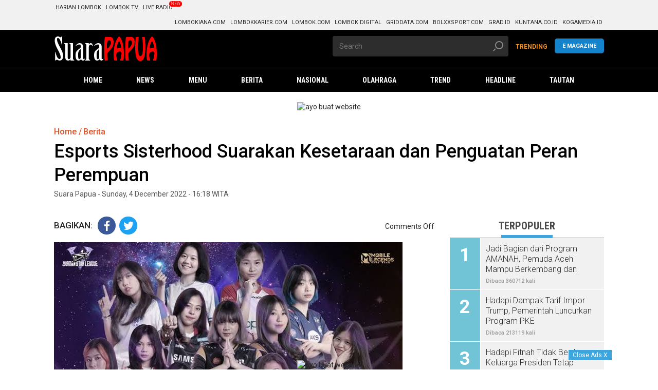

--- FILE ---
content_type: text/html; charset=UTF-8
request_url: https://suarapapuanews.com/2022/12/04/esports-sisterhood-suarakan-kesetaraan-dan-penguatan-peran-perempuan/
body_size: 18494
content:
<!DOCTYPE html>
<html lang="en-US">
    <head>
        <meta UTF-8 />
        <meta http-equiv="X-UA-Compatible" content="IE=edge,chrome=1" />
        <meta name="viewport" content="width=device-width" />

		<link rel="shortcut icon" href="https://suarapapuanews.com/wp-content/themes/kompasX/favicon.ico" />
        <link rel="stylesheet" href="https://suarapapuanews.com/wp-content/themes/kompasX/css/kcm2017-article.min.css" type="text/css" />
        <link rel="stylesheet" href="https://suarapapuanews.com/wp-content/themes/kompasX/css/kcm2017-iconpack-article.min.css" type="text/css" />
        <link rel="stylesheet" href="https://suarapapuanews.com/wp-content/themes/kompasX/css/kcm2019-photo-article.min.css" type="text/css" />

		<link rel="stylesheet" type="text/css" href="https://suarapapuanews.com/wp-content/themes/kompasX/style.css" />
        <link rel="stylesheet" type="text/css" href="https://suarapapuanews.com/wp-content/themes/kompasX/css/mobile.css" />

        <link rel="stylesheet" href="https://fonts.googleapis.com/css?family=Roboto+Condensed:200,300,700|Roboto:300,300i,400,400i,500,700,700i" />

        <!--<script src="https://suarapapuanews.com/wp-content/themes/kompasX/js/jquery-1.12.0.min.js"></script>-->
        <script src="https://suarapapuanews.com/wp-content/themes/kompasX/js/modernizr.custom.js"></script>
		<!--<script src="https://suarapapuanews.com/wp-content/themes/kompasX/js/mobile-1.js"></script>-->

		<!--<link rel="stylesheet" type="text/css" href="https://suarapapuanews.com/wp-content/themes/kompasX/style.css" />-->

        <style type="text/css">
            /* Avoid empty images to appear as broken */
            img:not([src]):not([srcset]) {
                visibility: hidden;
            }
        </style>

		<title>Esports Sisterhood Suarakan Kesetaraan dan Penguatan Peran Perempuan &#8211; Suara Papua</title>
<meta name='robots' content='max-image-preview:large' />
<link rel="alternate" type="application/rss+xml" title="Suara Papua &raquo; Feed" href="https://suarapapuanews.com/feed/" />
<link rel="alternate" title="oEmbed (JSON)" type="application/json+oembed" href="https://suarapapuanews.com/wp-json/oembed/1.0/embed?url=https%3A%2F%2Fsuarapapuanews.com%2F2022%2F12%2F04%2Fesports-sisterhood-suarakan-kesetaraan-dan-penguatan-peran-perempuan%2F" />
<link rel="alternate" title="oEmbed (XML)" type="text/xml+oembed" href="https://suarapapuanews.com/wp-json/oembed/1.0/embed?url=https%3A%2F%2Fsuarapapuanews.com%2F2022%2F12%2F04%2Fesports-sisterhood-suarakan-kesetaraan-dan-penguatan-peran-perempuan%2F&#038;format=xml" />
<style id='wp-img-auto-sizes-contain-inline-css' type='text/css'>
img:is([sizes=auto i],[sizes^="auto," i]){contain-intrinsic-size:3000px 1500px}
/*# sourceURL=wp-img-auto-sizes-contain-inline-css */
</style>
<style id='wp-emoji-styles-inline-css' type='text/css'>

	img.wp-smiley, img.emoji {
		display: inline !important;
		border: none !important;
		box-shadow: none !important;
		height: 1em !important;
		width: 1em !important;
		margin: 0 0.07em !important;
		vertical-align: -0.1em !important;
		background: none !important;
		padding: 0 !important;
	}
/*# sourceURL=wp-emoji-styles-inline-css */
</style>
<style id='wp-block-library-inline-css' type='text/css'>
:root{--wp-block-synced-color:#7a00df;--wp-block-synced-color--rgb:122,0,223;--wp-bound-block-color:var(--wp-block-synced-color);--wp-editor-canvas-background:#ddd;--wp-admin-theme-color:#007cba;--wp-admin-theme-color--rgb:0,124,186;--wp-admin-theme-color-darker-10:#006ba1;--wp-admin-theme-color-darker-10--rgb:0,107,160.5;--wp-admin-theme-color-darker-20:#005a87;--wp-admin-theme-color-darker-20--rgb:0,90,135;--wp-admin-border-width-focus:2px}@media (min-resolution:192dpi){:root{--wp-admin-border-width-focus:1.5px}}.wp-element-button{cursor:pointer}:root .has-very-light-gray-background-color{background-color:#eee}:root .has-very-dark-gray-background-color{background-color:#313131}:root .has-very-light-gray-color{color:#eee}:root .has-very-dark-gray-color{color:#313131}:root .has-vivid-green-cyan-to-vivid-cyan-blue-gradient-background{background:linear-gradient(135deg,#00d084,#0693e3)}:root .has-purple-crush-gradient-background{background:linear-gradient(135deg,#34e2e4,#4721fb 50%,#ab1dfe)}:root .has-hazy-dawn-gradient-background{background:linear-gradient(135deg,#faaca8,#dad0ec)}:root .has-subdued-olive-gradient-background{background:linear-gradient(135deg,#fafae1,#67a671)}:root .has-atomic-cream-gradient-background{background:linear-gradient(135deg,#fdd79a,#004a59)}:root .has-nightshade-gradient-background{background:linear-gradient(135deg,#330968,#31cdcf)}:root .has-midnight-gradient-background{background:linear-gradient(135deg,#020381,#2874fc)}:root{--wp--preset--font-size--normal:16px;--wp--preset--font-size--huge:42px}.has-regular-font-size{font-size:1em}.has-larger-font-size{font-size:2.625em}.has-normal-font-size{font-size:var(--wp--preset--font-size--normal)}.has-huge-font-size{font-size:var(--wp--preset--font-size--huge)}.has-text-align-center{text-align:center}.has-text-align-left{text-align:left}.has-text-align-right{text-align:right}.has-fit-text{white-space:nowrap!important}#end-resizable-editor-section{display:none}.aligncenter{clear:both}.items-justified-left{justify-content:flex-start}.items-justified-center{justify-content:center}.items-justified-right{justify-content:flex-end}.items-justified-space-between{justify-content:space-between}.screen-reader-text{border:0;clip-path:inset(50%);height:1px;margin:-1px;overflow:hidden;padding:0;position:absolute;width:1px;word-wrap:normal!important}.screen-reader-text:focus{background-color:#ddd;clip-path:none;color:#444;display:block;font-size:1em;height:auto;left:5px;line-height:normal;padding:15px 23px 14px;text-decoration:none;top:5px;width:auto;z-index:100000}html :where(.has-border-color){border-style:solid}html :where([style*=border-top-color]){border-top-style:solid}html :where([style*=border-right-color]){border-right-style:solid}html :where([style*=border-bottom-color]){border-bottom-style:solid}html :where([style*=border-left-color]){border-left-style:solid}html :where([style*=border-width]){border-style:solid}html :where([style*=border-top-width]){border-top-style:solid}html :where([style*=border-right-width]){border-right-style:solid}html :where([style*=border-bottom-width]){border-bottom-style:solid}html :where([style*=border-left-width]){border-left-style:solid}html :where(img[class*=wp-image-]){height:auto;max-width:100%}:where(figure){margin:0 0 1em}html :where(.is-position-sticky){--wp-admin--admin-bar--position-offset:var(--wp-admin--admin-bar--height,0px)}@media screen and (max-width:600px){html :where(.is-position-sticky){--wp-admin--admin-bar--position-offset:0px}}

/*# sourceURL=wp-block-library-inline-css */
</style><style id='global-styles-inline-css' type='text/css'>
:root{--wp--preset--aspect-ratio--square: 1;--wp--preset--aspect-ratio--4-3: 4/3;--wp--preset--aspect-ratio--3-4: 3/4;--wp--preset--aspect-ratio--3-2: 3/2;--wp--preset--aspect-ratio--2-3: 2/3;--wp--preset--aspect-ratio--16-9: 16/9;--wp--preset--aspect-ratio--9-16: 9/16;--wp--preset--color--black: #000000;--wp--preset--color--cyan-bluish-gray: #abb8c3;--wp--preset--color--white: #ffffff;--wp--preset--color--pale-pink: #f78da7;--wp--preset--color--vivid-red: #cf2e2e;--wp--preset--color--luminous-vivid-orange: #ff6900;--wp--preset--color--luminous-vivid-amber: #fcb900;--wp--preset--color--light-green-cyan: #7bdcb5;--wp--preset--color--vivid-green-cyan: #00d084;--wp--preset--color--pale-cyan-blue: #8ed1fc;--wp--preset--color--vivid-cyan-blue: #0693e3;--wp--preset--color--vivid-purple: #9b51e0;--wp--preset--gradient--vivid-cyan-blue-to-vivid-purple: linear-gradient(135deg,rgb(6,147,227) 0%,rgb(155,81,224) 100%);--wp--preset--gradient--light-green-cyan-to-vivid-green-cyan: linear-gradient(135deg,rgb(122,220,180) 0%,rgb(0,208,130) 100%);--wp--preset--gradient--luminous-vivid-amber-to-luminous-vivid-orange: linear-gradient(135deg,rgb(252,185,0) 0%,rgb(255,105,0) 100%);--wp--preset--gradient--luminous-vivid-orange-to-vivid-red: linear-gradient(135deg,rgb(255,105,0) 0%,rgb(207,46,46) 100%);--wp--preset--gradient--very-light-gray-to-cyan-bluish-gray: linear-gradient(135deg,rgb(238,238,238) 0%,rgb(169,184,195) 100%);--wp--preset--gradient--cool-to-warm-spectrum: linear-gradient(135deg,rgb(74,234,220) 0%,rgb(151,120,209) 20%,rgb(207,42,186) 40%,rgb(238,44,130) 60%,rgb(251,105,98) 80%,rgb(254,248,76) 100%);--wp--preset--gradient--blush-light-purple: linear-gradient(135deg,rgb(255,206,236) 0%,rgb(152,150,240) 100%);--wp--preset--gradient--blush-bordeaux: linear-gradient(135deg,rgb(254,205,165) 0%,rgb(254,45,45) 50%,rgb(107,0,62) 100%);--wp--preset--gradient--luminous-dusk: linear-gradient(135deg,rgb(255,203,112) 0%,rgb(199,81,192) 50%,rgb(65,88,208) 100%);--wp--preset--gradient--pale-ocean: linear-gradient(135deg,rgb(255,245,203) 0%,rgb(182,227,212) 50%,rgb(51,167,181) 100%);--wp--preset--gradient--electric-grass: linear-gradient(135deg,rgb(202,248,128) 0%,rgb(113,206,126) 100%);--wp--preset--gradient--midnight: linear-gradient(135deg,rgb(2,3,129) 0%,rgb(40,116,252) 100%);--wp--preset--font-size--small: 13px;--wp--preset--font-size--medium: 20px;--wp--preset--font-size--large: 36px;--wp--preset--font-size--x-large: 42px;--wp--preset--spacing--20: 0.44rem;--wp--preset--spacing--30: 0.67rem;--wp--preset--spacing--40: 1rem;--wp--preset--spacing--50: 1.5rem;--wp--preset--spacing--60: 2.25rem;--wp--preset--spacing--70: 3.38rem;--wp--preset--spacing--80: 5.06rem;--wp--preset--shadow--natural: 6px 6px 9px rgba(0, 0, 0, 0.2);--wp--preset--shadow--deep: 12px 12px 50px rgba(0, 0, 0, 0.4);--wp--preset--shadow--sharp: 6px 6px 0px rgba(0, 0, 0, 0.2);--wp--preset--shadow--outlined: 6px 6px 0px -3px rgb(255, 255, 255), 6px 6px rgb(0, 0, 0);--wp--preset--shadow--crisp: 6px 6px 0px rgb(0, 0, 0);}:where(.is-layout-flex){gap: 0.5em;}:where(.is-layout-grid){gap: 0.5em;}body .is-layout-flex{display: flex;}.is-layout-flex{flex-wrap: wrap;align-items: center;}.is-layout-flex > :is(*, div){margin: 0;}body .is-layout-grid{display: grid;}.is-layout-grid > :is(*, div){margin: 0;}:where(.wp-block-columns.is-layout-flex){gap: 2em;}:where(.wp-block-columns.is-layout-grid){gap: 2em;}:where(.wp-block-post-template.is-layout-flex){gap: 1.25em;}:where(.wp-block-post-template.is-layout-grid){gap: 1.25em;}.has-black-color{color: var(--wp--preset--color--black) !important;}.has-cyan-bluish-gray-color{color: var(--wp--preset--color--cyan-bluish-gray) !important;}.has-white-color{color: var(--wp--preset--color--white) !important;}.has-pale-pink-color{color: var(--wp--preset--color--pale-pink) !important;}.has-vivid-red-color{color: var(--wp--preset--color--vivid-red) !important;}.has-luminous-vivid-orange-color{color: var(--wp--preset--color--luminous-vivid-orange) !important;}.has-luminous-vivid-amber-color{color: var(--wp--preset--color--luminous-vivid-amber) !important;}.has-light-green-cyan-color{color: var(--wp--preset--color--light-green-cyan) !important;}.has-vivid-green-cyan-color{color: var(--wp--preset--color--vivid-green-cyan) !important;}.has-pale-cyan-blue-color{color: var(--wp--preset--color--pale-cyan-blue) !important;}.has-vivid-cyan-blue-color{color: var(--wp--preset--color--vivid-cyan-blue) !important;}.has-vivid-purple-color{color: var(--wp--preset--color--vivid-purple) !important;}.has-black-background-color{background-color: var(--wp--preset--color--black) !important;}.has-cyan-bluish-gray-background-color{background-color: var(--wp--preset--color--cyan-bluish-gray) !important;}.has-white-background-color{background-color: var(--wp--preset--color--white) !important;}.has-pale-pink-background-color{background-color: var(--wp--preset--color--pale-pink) !important;}.has-vivid-red-background-color{background-color: var(--wp--preset--color--vivid-red) !important;}.has-luminous-vivid-orange-background-color{background-color: var(--wp--preset--color--luminous-vivid-orange) !important;}.has-luminous-vivid-amber-background-color{background-color: var(--wp--preset--color--luminous-vivid-amber) !important;}.has-light-green-cyan-background-color{background-color: var(--wp--preset--color--light-green-cyan) !important;}.has-vivid-green-cyan-background-color{background-color: var(--wp--preset--color--vivid-green-cyan) !important;}.has-pale-cyan-blue-background-color{background-color: var(--wp--preset--color--pale-cyan-blue) !important;}.has-vivid-cyan-blue-background-color{background-color: var(--wp--preset--color--vivid-cyan-blue) !important;}.has-vivid-purple-background-color{background-color: var(--wp--preset--color--vivid-purple) !important;}.has-black-border-color{border-color: var(--wp--preset--color--black) !important;}.has-cyan-bluish-gray-border-color{border-color: var(--wp--preset--color--cyan-bluish-gray) !important;}.has-white-border-color{border-color: var(--wp--preset--color--white) !important;}.has-pale-pink-border-color{border-color: var(--wp--preset--color--pale-pink) !important;}.has-vivid-red-border-color{border-color: var(--wp--preset--color--vivid-red) !important;}.has-luminous-vivid-orange-border-color{border-color: var(--wp--preset--color--luminous-vivid-orange) !important;}.has-luminous-vivid-amber-border-color{border-color: var(--wp--preset--color--luminous-vivid-amber) !important;}.has-light-green-cyan-border-color{border-color: var(--wp--preset--color--light-green-cyan) !important;}.has-vivid-green-cyan-border-color{border-color: var(--wp--preset--color--vivid-green-cyan) !important;}.has-pale-cyan-blue-border-color{border-color: var(--wp--preset--color--pale-cyan-blue) !important;}.has-vivid-cyan-blue-border-color{border-color: var(--wp--preset--color--vivid-cyan-blue) !important;}.has-vivid-purple-border-color{border-color: var(--wp--preset--color--vivid-purple) !important;}.has-vivid-cyan-blue-to-vivid-purple-gradient-background{background: var(--wp--preset--gradient--vivid-cyan-blue-to-vivid-purple) !important;}.has-light-green-cyan-to-vivid-green-cyan-gradient-background{background: var(--wp--preset--gradient--light-green-cyan-to-vivid-green-cyan) !important;}.has-luminous-vivid-amber-to-luminous-vivid-orange-gradient-background{background: var(--wp--preset--gradient--luminous-vivid-amber-to-luminous-vivid-orange) !important;}.has-luminous-vivid-orange-to-vivid-red-gradient-background{background: var(--wp--preset--gradient--luminous-vivid-orange-to-vivid-red) !important;}.has-very-light-gray-to-cyan-bluish-gray-gradient-background{background: var(--wp--preset--gradient--very-light-gray-to-cyan-bluish-gray) !important;}.has-cool-to-warm-spectrum-gradient-background{background: var(--wp--preset--gradient--cool-to-warm-spectrum) !important;}.has-blush-light-purple-gradient-background{background: var(--wp--preset--gradient--blush-light-purple) !important;}.has-blush-bordeaux-gradient-background{background: var(--wp--preset--gradient--blush-bordeaux) !important;}.has-luminous-dusk-gradient-background{background: var(--wp--preset--gradient--luminous-dusk) !important;}.has-pale-ocean-gradient-background{background: var(--wp--preset--gradient--pale-ocean) !important;}.has-electric-grass-gradient-background{background: var(--wp--preset--gradient--electric-grass) !important;}.has-midnight-gradient-background{background: var(--wp--preset--gradient--midnight) !important;}.has-small-font-size{font-size: var(--wp--preset--font-size--small) !important;}.has-medium-font-size{font-size: var(--wp--preset--font-size--medium) !important;}.has-large-font-size{font-size: var(--wp--preset--font-size--large) !important;}.has-x-large-font-size{font-size: var(--wp--preset--font-size--x-large) !important;}
/*# sourceURL=global-styles-inline-css */
</style>

<style id='classic-theme-styles-inline-css' type='text/css'>
/*! This file is auto-generated */
.wp-block-button__link{color:#fff;background-color:#32373c;border-radius:9999px;box-shadow:none;text-decoration:none;padding:calc(.667em + 2px) calc(1.333em + 2px);font-size:1.125em}.wp-block-file__button{background:#32373c;color:#fff;text-decoration:none}
/*# sourceURL=/wp-includes/css/classic-themes.min.css */
</style>
<link rel='stylesheet' id='owl1_css-css' href='https://suarapapuanews.com/wp-content/themes/kompasX/owlcarousel/assets/owl.carousel.min.css' type='text/css' media='all' />
<link rel='stylesheet' id='owl2_css-css' href='https://suarapapuanews.com/wp-content/themes/kompasX/owlcarousel/assets/owl.theme.default.min.css' type='text/css' media='all' />
<script type="text/javascript" src="https://suarapapuanews.com/wp-content/themes/kompasX/js/jquery-2.2.1.min.js" id="jquery-js"></script>
<link rel="https://api.w.org/" href="https://suarapapuanews.com/wp-json/" /><link rel="alternate" title="JSON" type="application/json" href="https://suarapapuanews.com/wp-json/wp/v2/posts/5302" /><link rel="EditURI" type="application/rsd+xml" title="RSD" href="https://suarapapuanews.com/xmlrpc.php?rsd" />
<meta name="generator" content="WordPress 6.9" />
<link rel="canonical" href="https://suarapapuanews.com/2022/12/04/esports-sisterhood-suarakan-kesetaraan-dan-penguatan-peran-perempuan/" />
<link rel='shortlink' href='https://suarapapuanews.com/?p=5302' />
<link rel="icon" href="https://suarapapuanews.com/wp-content/uploads/2022/03/cropped-512x512-2-32x32.png" sizes="32x32" />
<link rel="icon" href="https://suarapapuanews.com/wp-content/uploads/2022/03/cropped-512x512-2-192x192.png" sizes="192x192" />
<link rel="apple-touch-icon" href="https://suarapapuanews.com/wp-content/uploads/2022/03/cropped-512x512-2-180x180.png" />
<meta name="msapplication-TileImage" content="https://suarapapuanews.com/wp-content/uploads/2022/03/cropped-512x512-2-270x270.png" />
<style id="kirki-inline-styles"></style>    </head>

    <body class="wp-singular post-template-default single single-post postid-5302 single-format-standard wp-theme-kompasX smartphone">

	
		<div id="header-desktop" class="desktop">

<div class="header header--sumpah-pemuda clearfix">
	
	<!-- menunya manual ternyata wkkkk -->
<div class="row clearfix network">
	<div class="container clearfix network__wrap"> 
		<ul class="network__row network__row--left clearfix">
			<li class="network__item">
				<a class="network__link" href="#" target="_blank">Harian Lombok</a>
			</li>
			<li class="network__item">
				<a class="network__link" href="#" target="_blank">Lombok TV</a>
			</li>
			<li class="network__item">
				<a class="network__link network--hot" href="j#" data-badge="New">Live Radio</a>
			</li>
		</ul>

		<ul class="network__row network__row--right clearfix">
			<li class="network__item">
				<a class="network__link" href="h#" target="_blank">Lombokiana.com</a>
			</li>
			<li class="network__item">
				<a class="network__link" href="#" target="_blank">Lombokkarier.com</a>
			</li>
			<li class="network__item">
				<a class="network__link" href="#" target="_blank">Lombok.com</a>
			</li>
			<li class="network__item">
				<a class="network__link" href="#" target="_blank">Lombok Digital</a>
			</li>
			<li class="network__item">
				<a class="network__link" href="#" target="_blank">Griddata.com</a>
			</li>
			<li class="network__item">
				<a class="network__link" href="#" target="_blank">Bolxxsport.com</a>
			</li>
			<li class="network__item">
				<a class="network__link" href="#" target="_blank">Grad.id</a>
			</li>
			<li class="network__item">
				<a class="network__link" href="#" target="_blank">Kuntana.co.id</a>
			</li>
			<li class="network__item">
				<a class="network__link" href="#" target="_blank">Kogamedia.id</a>
			</li>
		</ul>
	</div>
</div>
    <!-- logo Lombokcom-->
    <div class="row clearfix header__wrap">
        <div class="container clearfix header__row">
            <div class="row col-offset-fluid clearfix">
                
				<div class="col-bs10-5 clearfix">
                    <div class="logo">
                        <a href="https://suarapapuanews.com/">
                            <img src="https://suarapapuanews.com/wp-content/uploads/2022/03/suarapapua.png">
                        </a>
                    </div>
                    
					<!--<div class="logo__awards">
                        <div class="logo__awards__item">
                            <a href="#" data-type="tooltips" data-placement="right" data-text="International Fact-Checking Network " class="logo__awards__link">
                                <img class="lozad" data-src="https://suarapapuanews.com/wp-content/themes/kompasX/img/logo-ifcn-small.png" alt="" />
                            </a>
                        </div>
                    </div>-->
				</div>

                <div class="col-bs10-5 clearfix">
                    <form class="search search--header col-bs12-8 col-offset-0" action="https://suarapapuanews.com/">
                        <input class="form__input form__input__header" id="search" type="text" name="s" placeholder="Search">
                        <input class="form__button form__button__header" type="submit" name="submit">
                        <span class="search--icon">
                            <svg class="icon icon-search" title="icon-search">
                                <use xlink:href="#icon-search" />
                            </svg>
                        </span>
                    </form>
					
					<div class="kid__wrap">
                        <a target="_blank" href="#" class="kid__button">E Magazine</a>
                    </div>

					<div class="sso__header col-bs12-4">
                        <ul class="sso__wrap">
                            <li class="sso__item" id="sso__item">
                                <a id="txt_signin" class="sso__link" href="https://suarapapuanews.com/category/trend/">TRENDING</a>
                            </li>
                        </ul>
                    </div>

                </div>
            </div>
        </div>
    </div>

    <!-- nav-->
    <div class="js-nav-offset"></div>
    <div class="row clearfix nav">
        <!-- (ads.skin.full) -->
        <div class="container clearfix nav__wrap">
            <div class="logo logo--sticky">
                <a href="https://suarapapuanews.com/"><img class="lozad" data-src="https://suarapapuanews.com/wp-content/uploads/2022/03/suarapapuafix.png" alt="Suara Papua" /></a>
            </div>

			<ul id="main_menu" class="main_menu nav__row clearfix"><li id="menu-item-128" class="nav__item menu-item menu-item-type-post_type menu-item-object-page menu-item-home"><a class="nav__link"  href="https://suarapapuanews.com/"><span>Home</span></a></li>
<li id="menu-item-119" class="nav__item menu-item menu-item-type-custom menu-item-object-custom menu-item-has-children has-sub"><a class="nav__link"  href="#"><span>News</span></a>
<ul class='nav__sub'>
	<li id="menu-item-124" class="nav__item menu-item menu-item-type-taxonomy menu-item-object-category current-post-ancestor current-menu-parent current-post-parent"><a class="nav__link"  href="https://suarapapuanews.com/category/berita/"><span>Berita</span></a></li>
	<li id="menu-item-129" class="nav__item menu-item menu-item-type-post_type menu-item-object-page menu-item-home"><a class="nav__link"  href="https://suarapapuanews.com/"><span>Headline</span></a></li>
</ul>
</li>
<li id="menu-item-126" class="nav__item menu-item menu-item-type-custom menu-item-object-custom menu-item-has-children has-sub"><a class="nav__link"  href="#"><span>Menu</span></a>
<ul class='nav__sub'>
	<li id="menu-item-131" class="nav__item menu-item menu-item-type-taxonomy menu-item-object-category current-post-ancestor current-menu-parent current-post-parent"><a class="nav__link"  href="https://suarapapuanews.com/category/nasional/"><span>Nasional</span></a></li>
	<li id="menu-item-132" class="nav__item menu-item menu-item-type-taxonomy menu-item-object-category"><a class="nav__link"  href="https://suarapapuanews.com/category/olahraga/"><span>Olahraga</span></a></li>
	<li id="menu-item-133" class="nav__item menu-item menu-item-type-taxonomy menu-item-object-category current-post-ancestor current-menu-parent current-post-parent"><a class="nav__link"  href="https://suarapapuanews.com/category/headline/"><span>Headline</span></a></li>
	<li id="menu-item-134" class="nav__item menu-item menu-item-type-taxonomy menu-item-object-category"><a class="nav__link"  href="https://suarapapuanews.com/category/trend/"><span>Trend</span></a></li>
	<li id="menu-item-130" class="nav__item menu-item menu-item-type-taxonomy menu-item-object-category current-post-ancestor current-menu-parent current-post-parent"><a class="nav__link"  href="https://suarapapuanews.com/category/berita/"><span>Berita</span></a></li>
</ul>
</li>
<li id="menu-item-113" class="nav__item menu-item menu-item-type-taxonomy menu-item-object-category current-post-ancestor current-menu-parent current-post-parent"><a class="nav__link"  href="https://suarapapuanews.com/category/berita/"><span>Berita</span></a></li>
<li id="menu-item-114" class="nav__item menu-item menu-item-type-taxonomy menu-item-object-category current-post-ancestor current-menu-parent current-post-parent"><a class="nav__link"  href="https://suarapapuanews.com/category/nasional/"><span>Nasional</span></a></li>
<li id="menu-item-115" class="nav__item menu-item menu-item-type-taxonomy menu-item-object-category"><a class="nav__link"  href="https://suarapapuanews.com/category/olahraga/"><span>Olahraga</span></a></li>
<li id="menu-item-116" class="nav__item menu-item menu-item-type-taxonomy menu-item-object-category"><a class="nav__link"  href="https://suarapapuanews.com/category/trend/"><span>Trend</span></a></li>
<li id="menu-item-118" class="nav__item menu-item menu-item-type-taxonomy menu-item-object-category current-post-ancestor current-menu-parent current-post-parent"><a class="nav__link"  href="https://suarapapuanews.com/category/headline/"><span>Headline</span></a></li>
<li id="menu-item-117" class="nav__item menu-item menu-item-type-taxonomy menu-item-object-category"><a class="nav__link"  href="https://suarapapuanews.com/category/uncategorized/"><span>Tautan</span></a></li>
</ul>            

		</div><!-- container-->
	</div><!--/row clearfix nav-->
</div><!--header header--sumpah-pemuda clearfix-->

</div><!--/header-desktop-->
		<div class="mobile">

	<script>
		/* Open the sidenav */
		function openNav() {
		  document.getElementById("mySidenav").style.width = "100%";
		}
		/* Close/hide the sidenav */
		function closeNav() {
		  document.getElementById("mySidenav").style.width = "0";
		}
	</script>

	<div id="mySidenav" class="sidenav">
		<a href="javascript:void(0)" class="closebtn btn-close pointer" onclick="closeNav()">
			<img class="lozad" data-src="https://suarapapuanews.com/wp-content/themes/kompasX/img/close.png">
		</a>

		<div id="Menu-Panel">

			<!-- s : search baru -->
			<div class="searchInput__inside">
				<form id="searchnews" name="searchnews" method="get" action="https://suarapapuanews.com/">
					<input id="searchInput1" type="text" placeholder="Cari..." class="defaultText" autocomplete="off" name="s" value="">
					<button type="submit" title="Cari" class="searchInput__button">
						<a href="javascript:void(0)" onclick="cari()" class="searchInput__link">
							<img class="lozad" data-src="https://suarapapuanews.com/wp-content/themes/kompasX/img/search.png" alt="">
						</a>
					</button>
				</form>
				<div class="clearit"></div>
			</div><!-- e : search baru -->

			<div class="login-menu">
				<span id="txt_signin">					
					<a href="https://suarapapuanews.com/wp-login.php" class="link-menu">
						<span class="icon-user"></span>
						Masuk
					</a>
				</span>
			</div>

			<div class="merge-new-menu clearfix">
				<ul class="mainMenuP new-menu" id="replace_with_commbreak" lifetime="10800">
					<li><a href="https://suarapapuanews.com/"><span class="icon-home"></span>Home</a></li>
					<li><a href="#nasional"><span class="icon-news"></span>Nasional</a></li>
					<li><a href="#regional"><span class="icon-news"></span>Regional</a></li>
					<li><a href="#megapolitan"><span class="icon-news"></span>Megapolitan</a></li>
					<li><a href="#global"><span class="icon-news"></span>Global</a></li>
					<li><a href="#kilasdaerah/"><span class="icon-news"></span>Kilas Daerah</a></li>
					<li><a href="#kilaskorporasi"><span class="icon-news"></span>Kilas Korporasi</a></li>
					<li><a href="#kilaskementerian"><span class="icon-news"></span>Kilas Kementerian</a></li>
					<li><a href="#sorotpolitik"><span class="icon-news"></span>Sorot Politik</a></li>  
					<li><a href="#kilasbadannegara"><span class="icon-news"></span>Kilas Badan Negara</a></li>
					<li><a href="#kilasparlemen"><span class="icon-news"></span>Kilas Parlemen</a></li>
					<li><a href="#tren"><span class="icon-news"></span>Tren</a></li>
					<li><a href="#hype"><span class="icon-news"></span>Hype</a></li>   
					<li><a href="#food"><span class="icon-news"></span>Food</a></li>                                                         
					<li><a href="#money"><span class="icon-money"></span>Money</a></li>
					<li><a href="#kilasbumn/"><span class="icon-news"></span>KILAS BUMN</a></li>
					<li><a href="#kilasbadan/"><span class="icon-news"></span>KILAS BADAN</a></li>
					<li><a href="#kilastransportasi/"><span class="icon-news"></span>KILAS TRANSPORTASI</a></li>
													
					<li><a href="#vik/"><span class="icon-vik"><img class="lozad" data-src="https://suarapapuanews.com/wp-content/themes/kompasX/img/icon-vik.png"></span></a></li>
				</ul>

				<ul class="mainMenuP new-menu" id="replace_with_commbreak" lifetime="10800">
					<li><a href="#bola/"><span class="icon-bola"></span>Bola</a></li>
					<li><a href="#tekno"><span class="icon-tekno"></span>Tekno</a></li>
					<li><a href="#sains"><span class="icon-sains"></span>Sains</a></li>                                
					<li><a href="#otomotif"><span class="icon-otomotif"></span>Otomotif</a></li>                                
					<li><a href="#lifestyle"><span class="icon-news"></span>Lifestyle</a></li>                                
					<li><a href="#health"><span class="icon-news"></span>Health</a></li>                                
					<li><a href="#properti"><span class="icon-office"></span>Properti</a></li>
					<li><a href="#sorot"><span class="icon-news"></span>sorot properti</a></li>                    
					<li><a href="#travel"><span class="icon-travel"></span>Travel</a></li>                                
					<li><a href="#ohayojepang"><span class="icon-travel"></span>Ohayo Jepang</a></li>                                
					<li><a href="#pesonaindonesia"><span class="icon-travel"></span>Pesona Indonesia</a></li>                                
					<li><a href="#edukasi"><span class="icon-edukasi"></span>Edukasi</a></li>
					<li><a href="#kolom"><span class="icon-user-tie"></span>Kolom</a></li>                                
					<li><a href="#foto"><span class="icon-news"></span>Images</a></li>                                
					<li><a href="#jeo"><span class="icon-news"></span>JEO</a></li>
					<li><a href="#"><span></span></a></li>
					<li><a href="#"><span></span></a></li>
					<li><a target="_blank" href="#Lomboktv"><span class="icon-ktv"><img class="lozad" data-src="https://suarapapuanews.com/wp-content/themes/kompasX/img/icon-ktv.png"></span></a></li>
				</ul>
			</div>

			<ul class="mainMenuP second clearfix" id="replace_with_commbreak" lifetime="10800">
				<li class="new-menu link-Lombokiana">
					<a href="#Lombokiana" target="_blank">LombokIANA
						</a>
				</li>
				<li class="new-menu link-juara">
					<a href="#bolasport" target="_blank"> BOLASPORT
						</a>
				</li>
				<li class="new-menu link-otomania">
					<a href="#gridoto" target="_blank"> GRIDOTOX
						</a>
				</li>
				<li class="new-menu link-Lombokkarier">
					<a href="Lombokkarier" target="_blank"> LombokKARIER
						</a>
				</li>
				<li class="new-menu link-grazera">
					<a href="#gramedia" target="_blank"> LOMBOKMEDIA
						</a>
				</li>
				<li class="new-menu link-grazera">
					<a href="#ebooks.gramedia" target="_blank"> LOMBOKMEDIA DIGITAL
						</a>
				</li>
				<li class="new-menu link-grazera">
					<a href="#grid.id" target="_blank"> LOMBOKMEDIA.ID
						</a>
				</li>
				<li class="new-menu link-grazera">
					<a href="#m.kontan.co.id" target="_blank"> KONTRAX
						</a>
				</li>
				<li class="new-menu link-grazera">
					<a href="#kgmedia.id/" target="_blank"> LOMBOKMEDIA.ID
						</a>
				</li>
			</ul>
			
			<ul class="menu-share floating-share clearfix">
				<li><a href="https://facebook.com/" target="_blank"><span class="ico-share icon-fb ico-bg"><img class="lozad" data-src="https://suarapapuanews.com/wp-content/themes/kompasX/img/icon-facebook.png"></span></a>
				</li>
				<li><a href="https://twitter.com/" target="_blank"><span class="ico-share icon-tw ico-bg"><img class="lozad" data-src="https://suarapapuanews.com/wp-content/themes/kompasX/img/icon-twitter.png"></span></a>
				</li>
				<li><a href="https://instagram.com/" target="_blank"><span class="ico-share icon-ig ico-bg"><img class="lozad" data-src="https://suarapapuanews.com/wp-content/themes/kompasX/img/icon-instagram.png"></span></a>
				</li>
				<li><a href="https://pinterest.com/" target="_blank"><span class="ico-share icon-pint ico-bg"><img class="lozad" data-src="https://suarapapuanews.com/wp-content/themes/kompasX/img/icon-pinterest.png"></span></a>
				</li>
				<li><a href="https://line.com/" target="_blank"><span class="ico-share icon-line ico-bg"><img class="lozad" data-src="https://suarapapuanews.com/wp-content/themes/kompasX/img/icon-line.png"></span></a>
				</li>
			</ul>

		</div><!--Menu-Panel-->
	</div><!--sideNav-Menu-->

	<!-- s : header -->
	<div class="header row " id="menuHeader">

		<div class="logo left">
			<a href="https://suarapapuanews.com/"> <img src="https://suarapapuanews.com/wp-content/uploads/2022/03/suarapapua.png" width="210"> </a>
		</div>
		
		<!-- s: langganan -->
		<div class="kid__wrap">
			<a target="_blank" href="#info" class="kid__button">Epaper gratis</a>
		</div>
		<!-- e: langganan -->
				
		<!-- s : menu -->
		<div class="menu right" onclick="openNav()">
			<a href="#" class="btn-hamb pointer">
				<img class="lozad" data-src="https://suarapapuanews.com/wp-content/themes/kompasX/img/menu-search.png">
			</a>
			<span class="t-menu">jelajahi        </span>
		</div>
		<!-- e : menu -->
		<div class="clearit"></div>
	</div>
	<!-- e : header -->

	<!-- s : new-sub-menu -->
	<div class="new-sub-menu">
		<ul class="clearfix">
			<li  ><a href="#indeks/terpopuler/">Terpopuler</a></li>
			<li><a href="#news/">News</a></li>
			<li><a href="#tren"><span class="red-block">Tren</span></a></li>
			<li><a href="#hype"><span class="red-block">Hype</span></a></li>
			<li><a href="#food"><span class="red-block">Food</span></a></li>
			<li><a href="#bola/">Bola</a></li>
			<li><a href="#tekno/">Tekno</a></li>
			<li><a href="#money/">Money</a></li>
			<li><a target="_blank" href="#jeo/"><span class="red-block">JEO</span></a></li>
			<li><a href="#vik/">VIK</a></li>
			<li><a href="#otomotif/">Otomotif</a></li>
			<li><a href="#lifestyle/">Lifestyle</a></li>
			<li><a href="#health/">Health</a></li>
			<li><a href="#sains">Sains</a></li>
			<li><a href="#travel/">Travel</a></li>
			<li><a href="#edukasi/">Edukasi</a></li>
			<li><a href="#properti/">Properti</a></li>
			<li><a href="#foto/">Images</a></li>
			<li><a target="_blank" href="#sonora">Radio</a></li>
		</ul>
	</div>
	<!-- e : new-sub-menu -->

</div><!-- mobile -->
		<div class="row kcm__stick__wrap clearfix">
            <div class="kcm kcm__stick js-kcm-stick">

				<div class="kcm__stick__fluid kcm__stick__fluid--left">
	<div class="kcm__stick--left">
		<div id="div-gpt-ad-Skin_Left">
			<!--KODE IKLAN START-->

			<!--IKLAN END-->
		</div>
	</div>
</div>
				<div class="kcm__stick__fluid kcm__stick__fluid--right">
	<div class="kcm__stick--right">
		<div id="div-gpt-ad-Skin_Right">
			<!--KODE IKLAN START-->

			<!--IKLAN END-->
		</div>
	</div>
</div>
            </div>
        </div>
        <!-- container-->
        <div class="container clearfix">
            <div class="row mt2 col-offset-fluid clearfix">
                <div class="col-xs-10">

					<div class="kcm kcm__top clearfix" style="z-index: 0; margin-bottom: 10px;">
	<div id="div-gpt-ad-Top_1-1">
	<!--KODE IKLAN START-->
		<img src="https://live.staticflickr.com/65535/51970043282_363c92b049_b.jpg" alt="ayo buat website">
	<!--IKLAN END-->
	</div>
</div>
                </div>
            </div>

			
            <!-- read-->
            <div class="row mt2 col-offset-fluid clearfix">
                <div class="col-bs10-10">

					
<h3 class="breadcrumb clearfix">
	<ol class="breadcrumb__wrap" itemscope itemtype="http://schema.org/BreadcrumbList">

			
			<li class="breadcrumb__item" itemprop="itemListElement" itemscope itemtype="http://schema.org/ListItem"><a class="breadcrumb__link" itemtype="https://schema.org/Thing" itemprop="item" href="https://suarapapuanews.com/" title="Suara Papua"><span itemprop="name">Home</span></a></li>

			<li class="breadcrumb__item" itemprop="itemListElement" itemscope itemtype="http://schema.org/ListItem">
			<a class="breadcrumb__link" itemtype="https://schema.org/Thing" itemprop="item" href="https://suarapapuanews.com/category/berita/" title="View all posts in Berita" ><span itemprop="name">Berita</span></a></li>
				</ul>
</h3>
	<!-- breadcrumb
                    <h3 class="breadcrumb clearfix">
                        <ul class="breadcrumb__wrap" itemscope itemtype="http://schema.org/BreadcrumbList">
                            <li class="breadcrumb__item" itemprop="itemListElement" itemscope itemtype="http://schema.org/ListItem">
                                <a class="breadcrumb__link" itemtype="https://schema.org/Thing" itemprop="item" href="https://www.kompas.com"><span itemprop="name">Home</span></a><meta itemprop="position" content="1" />
                            </li>
                            <li class="breadcrumb__item" itemprop="itemListElement" itemscope itemtype="http://schema.org/ListItem">
                                <a class="breadcrumb__link" itemtype="https://schema.org/Thing" itemprop="item" href="https://www.kompas.com/tren"><span itemprop="name">Tren</span></a><meta itemprop="position" content="2" />
                            </li>
                            <li class="breadcrumb__item" itemprop="itemListElement" itemscope itemtype="http://schema.org/ListItem">
                                <a class="breadcrumb__link" itemtype="https://schema.org/Thing" itemprop="item" href="https://www.kompas.com/tren/tren"><span itemprop="name">Tren</span></a><meta itemprop="position" content="3" />
                            </li>
                        </ul>
                    </h3>-->
                    <!-- read title-->
                    <h1 class="read__title">Esports Sisterhood Suarakan Kesetaraan dan Penguatan Peran Perempuan</h1>
                </div>
            </div>

			
            <!-- read-->
            <div class="row col-offset-fluid clearfix js-giant-wp-sticky-parent">
                <div class="col-bs10-7 js-read-article">
                    <!-- read header-->
                    <div class="read__header col-offset-fluid clearfix">
                        <div class="col-bs10-10">
                            <div class="read__time">Suara Papua - Sunday, 4 December 2022 - 16:18 WITA</div>
                        </div>
                        <div class="col-bs10-10">
                            <div class="social--inline eee">
                                <!-- share -->
                                <span class="social--text">Bagikan:</span>
                                <div class="social social--article clearfix">
                                    <div class="social__item">
                                        <a class="social__link social__link--facebook" href="http://www.facebook.com/sharer.php?u=https://suarapapuanews.com/2022/12/04/esports-sisterhood-suarakan-kesetaraan-dan-penguatan-peran-perempuan/" target="_blank">
                                            <svg class="icon icon-facebook" title="icon-facebook">
                                                <use xlink:href="#icon-facebook" />
                                            </svg>
                                        </a>
                                    </div>
                                    <div class="social__item">
                                        <a class="social__link social__link--twitter"
                                            href="https://twitter.com/intent/tweet?text=Check this page: https://suarapapuanews.com/2022/12/04/esports-sisterhood-suarakan-kesetaraan-dan-penguatan-peran-perempuan/" target="_blank">
                                            <svg class="icon icon-twitter" title="icon-twitter">
                                                <use xlink:href="#icon-twitter" />
                                            </svg>
                                        </a>
                                    </div>
                                </div>
                                <div class="comment__read__text">
									<span class="total_comment_share"> <span>Comments Off<span class="screen-reader-text"> on Esports Sisterhood Suarakan Kesetaraan dan Penguatan Peran Perempuan</span></span></span>                                </div>
                            </div>
                        </div>
                    </div>
                    <!-- photo artikel-->
					<div class="photo">
						<img class="lozad" data-src="https://suarapapuanews.com/wp-content/uploads/2022/12/images-1.jpeg" alt="Esports Sisterhood Suarakan Kesetaraan dan Penguatan Peran Perempuan" />
						
						<div class="lmd-caption"><em>&nbsp;(<strong>Suara Papua</strong>)</em></div>
					</div>

                    <!-- read artikel-->
                    <div class="read__article mt2 clearfix js-tower-sticky-parent">
                        <div class="col-bs9-2 col-offset-0">
							<div id="div-gpt-ad-Skyscraper">
	<!--KODE IKLAN START-->

	<!--IKLAN END-->
</div>                        </div>
                        <div class="col-bs9-7">
                            <!-- read credit-->
                            <div class="read__credit clearfix">
                                <div class="read__credit__item" id="penulis"><span>Penulis</span> <a href="https://suarapapuanews.com/author/redaksi/" title="Posts by Maria Wenda" rel="author">Maria Wenda</a></div> | <div class="read__credit__item" id="editor"><span>Editor</span> <a href="https://suarapapuanews.com/author//"></a></div>
                            </div>

                            <!-- read content-->
                            <div class="read__content">

                                <p>Bali – Perkumpulan figur-figur perempuan yang tergabung dalam <em>Esports Sisterhood</em> menyuarakan pentingnya <em>equity</em> dan pemberdayaan perempuan di dunia Esports.</p>
<p>Keberadaan kaum perempuan diharapkan mampu memberikan kesempatan yang sama besarnya bagi para pro player perempuan untuk bisa semakin berkembang, berdaya dan meningkatkan kontribusinya karena mereka memiliki potensi yang setara dengan pemain laki-laki.</p>
<p>Board of Equity IESF sekaligus inisiator <em>Esports Sisterhood</em>, Diana Sutrisno menegaskan bahwa diantara laki-laki dan perempuan harus ada sebuah keadilan.</p>
<p>Namun hal tersebut menurutnya sangat berbeda dengan konsep penyamarataan, pasalnya kebutuhan antara keduanya jelas berbeda.</p>
<p>Maka dari itu dirinya berharap semua pihak bisa saling mendukung sebagaimana kelebihan dan karakteristik alami antara laki-laki dan perempuan.</p>
<p>“Equity yang kami serukan adalah sebuah keadilan. Bukan penyamarataan antara laki-laki dan perempuan. Perempuan dan laki-laki memiliki kebutuhan yang berbeda. Untuk mengoptimalkan peran perempuan, semua pihak diharapkan memberikan dukungan sesuai dengan kelebihan dan karakteristik alami perempuan yang tentunya berbeda dengan laki-laki,” ujarnya dalam diskusi bertajuk Sunset Talk: Equity</p>
<p>Senada dengan pendapat tersebut, seorang streamer sekaligus pro player asal Indonesia, Sherlintsu kalau kesempatan yang sama juga harus didapatkan oleh para perempuan.</p>
<p>Belum lagi, dia menceritakan bagaimana keresahannya mengenai anggapan yang selama ini beredar kalau seolah-olah jika ada pemain perempuan, maka dia terkesan seperti hanya numpang menang karena kerja para pemain laki-laki.</p>
<p>Banyak pernyataan tersebut tentu bagi Sherlintsu sangatlah mendiskriminasi para perempuan, karena sejatinya para perempuan juga memiliki talenta yang tidak bisa dianggap remeh bahkan setara dengan pro player laki-laki.</p>
<p>“Seolah kemenangan yang didapat tim semata-mata hanya hasil kerja keras para player pria. Sindiran seperti ‘numpang menang’ atau pernyataan seperti ‘di-carry doang’ juga sering didapat perempuan. Tak ayal, hal itu membuat perempuan merasa terdiskriminasi. Meski pada kenyataannya, mereka memiliki skill yang setara dengan pro player pria,” katanya.</p>
<p>Pada kesempatan yang sama, Anggota Staf Khusus Kantor Kesekjenan Pengurus Besar Esports Indonesia (PB ESI) sekaligus inisiator, planner dan eksekutor Esports Sisterhood, Debora Imanuella mengajak kepada semua masyarakat mengenai betapa pentingnya terdapat wadah khusus untuk mengakomodasi para perempuan.</p>
<p>Wadah tersebut menurutnya akan bisa menjadikan para perempuan semakin bisa berkompetisi hingga mencetak banyak prestasi.</p>
<p>Dirinya mengajak kepada semua hadirin yang datang dalam acara diskusi tersebut untuk bisa terus memberikan dukungan mereka.</p>
<p>“Terus berikan dukungan semangat untuk para perempuan agar tidak mudah menyerah dan terus semangat dalam membangun keyakinan diri bahwa perempuan punya potensi besar untuk berdaya, berkembang, dan berkontribusi melalui esports,” pungkas Debora.</p>
<p><!--/data/user/0/com.samsung.android.app.notes/files/clipdata/clipdata_bodytext_221204_161237_547.sdocx--></p>

                            </div>

							<div id="div-gpt-for-outstream">
	<!--KODE IKLAN START-->

	<!--IKLAN END-->
</div>
							<!-- Paging -->
							
                            <!-- read tag-->
							<div class="read__tagging mt1 clearfix"><h3 class="tag tag--article clearfix"><div class="col-bs10-1 tag__article__teaser col-offset-0">Tag:</div><div class="col-bs10-9"><ul class="tag__article__wrap"><li class="tag__article__item"><a href="https://suarapapuanews.com/tag/bali/" rel="tag">Bali</a></li><li class="tag__article__item"><a href="https://suarapapuanews.com/tag/esport/" rel="tag">esport</a></li></ul></div></h3></div>
                            <!-- berita terkait-->
                            <div class="related__inline ga--related mt2 clearfix"><h3><span>Berita Terkait</span></h3>	
	<h4 class="related__inline__title">
		<a href="https://suarapapuanews.com/2025/06/26/pemerintah-sukses-tangkap-kapal-asing-di-natuna-selamatkan-kerugian-negara-rp641-miliar/">Pemerintah Sukses Tangkap Kapal Asing di Natuna, Selamatkan Kerugian Negara Rp64,1 Miliar</a>
	</h4>

	
	<h4 class="related__inline__title">
		<a href="https://suarapapuanews.com/2024/11/05/wujudkan-pilkada-damai-masyarakat-harus-lebih-bijak-gunakan-media-sosial/">Wujudkan Pilkada Damai, Masyarakat Harus Lebih Bijak Gunakan Media Sosial</a>
	</h4>

	
	<h4 class="related__inline__title">
		<a href="https://suarapapuanews.com/2024/11/05/aksi-teror-opm-papua-di-intan-jaya-ganggu-keamanan-dan-persiapan-pilkada/">Aksi teror OPM Papua di Intan Jaya Ganggu Keamanan dan persiapan Pilkada</a>
	</h4>

	
	<h4 class="related__inline__title">
		<a href="https://suarapapuanews.com/2024/11/05/pemerataan-ekonomi-era-presiden-prabowo-dorong-kesejahteraan-dari-sabang-sampai-merauke/">Pemerataan Ekonomi Era Presiden Prabowo, Dorong Kesejahteraan dari Sabang sampai Merauke</a>
	</h4>

	
	<h4 class="related__inline__title">
		<a href="https://suarapapuanews.com/2024/11/05/program-pemutihan-utang-diharapkan-menjadi-stimulus-bagi-pertumbuhan-umkm/">Program Pemutihan Utang Diharapkan Menjadi Stimulus bagi Pertumbuhan UMKM</a>
	</h4>

</div>
                        </div>
                    </div>

                    <div id="voucher__banner1">
	<!--KODE IKLAN START-->

	<!--IKLAN END-->
</div>					
					<div id="voucher__banner1">
	<!--KODE IKLAN START-->

	<!--IKLAN END-->
</div>
										<!-- end post -->

					

	<div class="row mt2 clearfix">
		<div class="title clearfix">
			<h2 class="title__content">Terkini Lainnya</h2>
		</div>
		<div class="latest ga--latest mt2 clearfix">

			
			<div class="article__list clearfix">
				<div class="article__list__asset clearfix">
					<div class="article__asset">
						<a href="https://suarapapuanews.com/2026/01/24/pidato-di-wef-kepemimpinan-presiden-prabowo-semakin-tingkatkan-eksistensi-indonesia/" target="_parent">
							<img
								class="lozad"
								data-src="https://suarapapuanews.com/wp-content/uploads/2026/01/e917853d34d92fc2784d5a80d101a9d3-177x117.jpg"
								alt="Pidato di WEF, Kepemimpinan Presiden Prabowo Semakin Tingkatkan Eksistensi Indonesia"
							/>
						</a>
					</div>
				</div>
				<div class="article__list__title">
					<h3 class="article__title article__title--medium">
						<a class="article__link" href="https://suarapapuanews.com/2026/01/24/pidato-di-wef-kepemimpinan-presiden-prabowo-semakin-tingkatkan-eksistensi-indonesia/" target="_parent">Pidato di WEF, Kepemimpinan Presiden Prabowo Semakin Tingkatkan Eksistensi Indonesia</a>
					</h3>
				</div>
				<div class="article__list__info">
					<div class="article__subtitle article__subtitle--inline"><a href="https://suarapapuanews.com/category/uncategorized/" rel="category tag">Tautan</a></div>
					<div class="article__date">Saturday, 24 January 2026</div>
				</div>
				<div class="clearfix"></div>
			</div>

			
			<div class="article__list clearfix">
				<div class="article__list__asset clearfix">
					<div class="article__asset">
						<a href="https://suarapapuanews.com/2026/01/24/hadiri-wef-2026-tokoh-dunia-puji-kepemimpinan-presiden-prabowo/" target="_parent">
							<img
								class="lozad"
								data-src="https://suarapapuanews.com/wp-content/uploads/2026/01/image_bank_2026_01_24_004810.866-tegas-prabowo-sampaikan-sikap-indonesia-di-wef-davos-pilih-damai-daripada-kekacauan-1-177x117.jpeg"
								alt="Hadiri WEF 2026, Tokoh Dunia Puji Kepemimpinan Presiden Prabowo"
							/>
						</a>
					</div>
				</div>
				<div class="article__list__title">
					<h3 class="article__title article__title--medium">
						<a class="article__link" href="https://suarapapuanews.com/2026/01/24/hadiri-wef-2026-tokoh-dunia-puji-kepemimpinan-presiden-prabowo/" target="_parent">Hadiri WEF 2026, Tokoh Dunia Puji Kepemimpinan Presiden Prabowo</a>
					</h3>
				</div>
				<div class="article__list__info">
					<div class="article__subtitle article__subtitle--inline"><a href="https://suarapapuanews.com/category/uncategorized/" rel="category tag">Tautan</a></div>
					<div class="article__date">Saturday, 24 January 2026</div>
				</div>
				<div class="clearfix"></div>
			</div>

			
			<div class="article__list clearfix">
				<div class="article__list__asset clearfix">
					<div class="article__asset">
						<a href="https://suarapapuanews.com/2026/01/24/berpidato-di-wef-2026-presiden-prabowo-tegaskan-komitmen-indonesia-tegakkan-hukum/" target="_parent">
							<img
								class="lozad"
								data-src="https://suarapapuanews.com/wp-content/uploads/2026/01/IMG_7996-177x117.jpg"
								alt="Berpidato di WEF 2026, Presiden Prabowo Tegaskan Komitmen Indonesia Tegakkan Hukum"
							/>
						</a>
					</div>
				</div>
				<div class="article__list__title">
					<h3 class="article__title article__title--medium">
						<a class="article__link" href="https://suarapapuanews.com/2026/01/24/berpidato-di-wef-2026-presiden-prabowo-tegaskan-komitmen-indonesia-tegakkan-hukum/" target="_parent">Berpidato di WEF 2026, Presiden Prabowo Tegaskan Komitmen Indonesia Tegakkan Hukum</a>
					</h3>
				</div>
				<div class="article__list__info">
					<div class="article__subtitle article__subtitle--inline"><a href="https://suarapapuanews.com/category/uncategorized/" rel="category tag">Tautan</a></div>
					<div class="article__date">Saturday, 24 January 2026</div>
				</div>
				<div class="clearfix"></div>
			</div>

			
			<div class="article__list clearfix">
				<div class="article__list__asset clearfix">
					<div class="article__asset">
						<a href="https://suarapapuanews.com/2026/01/24/prabowo-di-wef-2026-indonesia-pilih-perdamaian-global/" target="_parent">
							<img
								class="lozad"
								data-src="https://suarapapuanews.com/wp-content/uploads/2026/01/Pidato-Prabowo-di-WEF-2026-Indonesia-Tegas-Pilih-Perdamaian-daripada-Kekaca_20260123_124742_0000-780963987-177x117.webp"
								alt="Prabowo di WEF 2026: Indonesia Pilih Perdamaian Global"
							/>
						</a>
					</div>
				</div>
				<div class="article__list__title">
					<h3 class="article__title article__title--medium">
						<a class="article__link" href="https://suarapapuanews.com/2026/01/24/prabowo-di-wef-2026-indonesia-pilih-perdamaian-global/" target="_parent">Prabowo di WEF 2026: Indonesia Pilih Perdamaian Global</a>
					</h3>
				</div>
				<div class="article__list__info">
					<div class="article__subtitle article__subtitle--inline"><a href="https://suarapapuanews.com/category/uncategorized/" rel="category tag">Tautan</a></div>
					<div class="article__date">Saturday, 24 January 2026</div>
				</div>
				<div class="clearfix"></div>
			</div>

			
			<div class="article__list clearfix">
				<div class="article__list__asset clearfix">
					<div class="article__asset">
						<a href="https://suarapapuanews.com/2026/01/24/diaspora-apresiasi-pidato-prabowo-di-wef-2026-tegaskan-supremasi-hukum-dan-arah-investasi/" target="_parent">
							<img
								class="lozad"
								data-src="https://suarapapuanews.com/wp-content/uploads/2026/01/images-2026-01-24T120729.732-177x117.jpeg"
								alt="Diaspora Apresiasi Pidato Prabowo di WEF 2026, Tegaskan Supremasi Hukum dan Arah Investasi"
							/>
						</a>
					</div>
				</div>
				<div class="article__list__title">
					<h3 class="article__title article__title--medium">
						<a class="article__link" href="https://suarapapuanews.com/2026/01/24/diaspora-apresiasi-pidato-prabowo-di-wef-2026-tegaskan-supremasi-hukum-dan-arah-investasi/" target="_parent">Diaspora Apresiasi Pidato Prabowo di WEF 2026, Tegaskan Supremasi Hukum dan Arah Investasi</a>
					</h3>
				</div>
				<div class="article__list__info">
					<div class="article__subtitle article__subtitle--inline"><a href="https://suarapapuanews.com/category/uncategorized/" rel="category tag">Tautan</a></div>
					<div class="article__date">Saturday, 24 January 2026</div>
				</div>
				<div class="clearfix"></div>
			</div>

			
			<div class="article__list clearfix">
				<div class="article__list__asset clearfix">
					<div class="article__asset">
						<a href="https://suarapapuanews.com/2026/01/24/pengamat-apresiasi-kunjungan-prabowo-ke-inggris-dinilai-perkuat-posisi-indonesia-di-dunia/" target="_parent">
							<img
								class="lozad"
								data-src="https://suarapapuanews.com/wp-content/uploads/2026/01/Inggris-177x117.jpeg"
								alt="Pengamat Apresiasi Kunjungan Prabowo ke Inggris, Dinilai Perkuat Posisi Indonesia di Dunia"
							/>
						</a>
					</div>
				</div>
				<div class="article__list__title">
					<h3 class="article__title article__title--medium">
						<a class="article__link" href="https://suarapapuanews.com/2026/01/24/pengamat-apresiasi-kunjungan-prabowo-ke-inggris-dinilai-perkuat-posisi-indonesia-di-dunia/" target="_parent">Pengamat Apresiasi Kunjungan Prabowo ke Inggris, Dinilai Perkuat Posisi Indonesia di Dunia</a>
					</h3>
				</div>
				<div class="article__list__info">
					<div class="article__subtitle article__subtitle--inline"><a href="https://suarapapuanews.com/category/uncategorized/" rel="category tag">Tautan</a></div>
					<div class="article__date">Saturday, 24 January 2026</div>
				</div>
				<div class="clearfix"></div>
			</div>

			
			<div class="article__list clearfix">
				<div class="article__list__asset clearfix">
					<div class="article__asset">
						<a href="https://suarapapuanews.com/2026/01/24/di-hadapan-ceo-dunia-pidato-presiden-prabowo-tegaskan-indonesia-tak-pernah-gagal-bayar-utang/" target="_parent">
							<img
								class="lozad"
								data-src="https://suarapapuanews.com/wp-content/uploads/2026/01/315336498-177x117.webp"
								alt="Di Hadapan CEO Dunia, Pidato Presiden Prabowo Tegaskan Indonesia Tak Pernah Gagal Bayar Utang"
							/>
						</a>
					</div>
				</div>
				<div class="article__list__title">
					<h3 class="article__title article__title--medium">
						<a class="article__link" href="https://suarapapuanews.com/2026/01/24/di-hadapan-ceo-dunia-pidato-presiden-prabowo-tegaskan-indonesia-tak-pernah-gagal-bayar-utang/" target="_parent">Di Hadapan CEO Dunia, Pidato Presiden Prabowo Tegaskan Indonesia Tak Pernah Gagal Bayar Utang</a>
					</h3>
				</div>
				<div class="article__list__info">
					<div class="article__subtitle article__subtitle--inline"><a href="https://suarapapuanews.com/category/uncategorized/" rel="category tag">Tautan</a></div>
					<div class="article__date">Saturday, 24 January 2026</div>
				</div>
				<div class="clearfix"></div>
			</div>

			
			<div class="article__list clearfix">
				<div class="article__list__asset clearfix">
					<div class="article__asset">
						<a href="https://suarapapuanews.com/2026/01/24/luar-biasa-hasil-kunker-ke-inggris-presiden-prabowo-bawa-komitmen-investasi-rp90-triliun/" target="_parent">
							<img
								class="lozad"
								data-src="https://suarapapuanews.com/wp-content/uploads/2026/01/presiden-prabowo-di-inggris-177x117.webp"
								alt="Luar Biasa, Hasil Kunker ke Inggris, Presiden Prabowo Bawa Komitmen Investasi Rp90 triliun"
							/>
						</a>
					</div>
				</div>
				<div class="article__list__title">
					<h3 class="article__title article__title--medium">
						<a class="article__link" href="https://suarapapuanews.com/2026/01/24/luar-biasa-hasil-kunker-ke-inggris-presiden-prabowo-bawa-komitmen-investasi-rp90-triliun/" target="_parent">Luar Biasa, Hasil Kunker ke Inggris, Presiden Prabowo Bawa Komitmen Investasi Rp90 triliun</a>
					</h3>
				</div>
				<div class="article__list__info">
					<div class="article__subtitle article__subtitle--inline"><a href="https://suarapapuanews.com/category/uncategorized/" rel="category tag">Tautan</a></div>
					<div class="article__date">Saturday, 24 January 2026</div>
				</div>
				<div class="clearfix"></div>
			</div>

			
			<div class="article__list clearfix">
				<div class="article__list__asset clearfix">
					<div class="article__asset">
						<a href="https://suarapapuanews.com/2026/01/24/presiden-prabowo-di-wef-mbg-ciptakan-lapangan-kerja-dan-ckg-menghemat-biaya-kesehatan/" target="_parent">
							<img
								class="lozad"
								data-src="https://suarapapuanews.com/wp-content/uploads/2026/01/6972fbb0d60cb-177x117.jpg"
								alt="Presiden Prabowo di WEF: MBG Ciptakan Lapangan Kerja Dan CKG Menghemat Biaya Kesehatan"
							/>
						</a>
					</div>
				</div>
				<div class="article__list__title">
					<h3 class="article__title article__title--medium">
						<a class="article__link" href="https://suarapapuanews.com/2026/01/24/presiden-prabowo-di-wef-mbg-ciptakan-lapangan-kerja-dan-ckg-menghemat-biaya-kesehatan/" target="_parent">Presiden Prabowo di WEF: MBG Ciptakan Lapangan Kerja Dan CKG Menghemat Biaya Kesehatan</a>
					</h3>
				</div>
				<div class="article__list__info">
					<div class="article__subtitle article__subtitle--inline"><a href="https://suarapapuanews.com/category/uncategorized/" rel="category tag">Tautan</a></div>
					<div class="article__date">Saturday, 24 January 2026</div>
				</div>
				<div class="clearfix"></div>
			</div>

			
			<div class="article__list clearfix">
				<div class="article__list__asset clearfix">
					<div class="article__asset">
						<a href="https://suarapapuanews.com/2026/01/24/indonesia-dorong-terwujudnya-perdamaian-dan-kurangi-penderitaan-rakyat-gaza/" target="_parent">
							<img
								class="lozad"
								data-src="https://suarapapuanews.com/wp-content/uploads/2026/01/image_bank_2026_01_24_014328.556-peran-indonesia-di-dewan-perdamaian-gaza-bukti-pengakuan-dunia-atas-diplomasi-ri-1-177x117.jpeg"
								alt="Indonesia Dorong Terwujudnya Perdamaian dan Kurangi Penderitaan Rakyat Gaza"
							/>
						</a>
					</div>
				</div>
				<div class="article__list__title">
					<h3 class="article__title article__title--medium">
						<a class="article__link" href="https://suarapapuanews.com/2026/01/24/indonesia-dorong-terwujudnya-perdamaian-dan-kurangi-penderitaan-rakyat-gaza/" target="_parent">Indonesia Dorong Terwujudnya Perdamaian dan Kurangi Penderitaan Rakyat Gaza</a>
					</h3>
				</div>
				<div class="article__list__info">
					<div class="article__subtitle article__subtitle--inline"><a href="https://suarapapuanews.com/category/uncategorized/" rel="category tag">Tautan</a></div>
					<div class="article__date">Saturday, 24 January 2026</div>
				</div>
				<div class="clearfix"></div>
			</div>

			
		</div>
	</div>


					<div class="lmd_divider"></div>

                </div>

				<!-- SIDEBAR -->
<div class="col-bs10-3">

	<div class="mt2 clearfix">
	<div class="kcm kcm__big clearfix js-giant-wp-top1">
		<div id="div-gpt-ad-Giant">
			<!--KODE IKLAN START-->
<a href="#"> <img src="https://newsanalisa.com/wp-content/uploads/2020/08/BM.jpg" alt="" class="img-fluid" width="" height="">
			<!--IKLAN END-->
		</a>
			<!--IKLAN END-->
		</div>
	</div>
</div>
	<div class="most ga--most mt1 clearfix"><div class="title title--center clearfix"><h2 class="title__content">Terpopuler</h2></div><div class="most__wrap clearfix">
		<div class="most__list clearfix">
			<div class="most__count">1</div>
			<a class="most__link" href="https://suarapapuanews.com/2024/04/15/jadi-bagian-dari-program-amanah-pemuda-aceh-mampu-berkembang-dan-mandiri/">
				<h4 class="most__title">Jadi Bagian dari Program AMANAH, Pemuda Aceh Mampu Berkembang dan Mandiri</h4>
				<div class="most__read">Dibaca 360712 kali</div>
			</a>
		</div>
	
		<div class="most__list clearfix">
			<div class="most__count">2</div>
			<a class="most__link" href="https://suarapapuanews.com/2025/07/13/hadapi-dampak-tarif-impor-trump-pemerintah-luncurkan-program-pke/">
				<h4 class="most__title">Hadapi Dampak Tarif Impor Trump, Pemerintah Luncurkan Program PKE</h4>
				<div class="most__read">Dibaca 213119 kali</div>
			</a>
		</div>
	
		<div class="most__list clearfix">
			<div class="most__count">3</div>
			<a class="most__link" href="https://suarapapuanews.com/2024/09/05/hadapi-fitnah-tidak-berdasar-keluarga-presiden-tetap-junjung-transparansi-dan-integritas/">
				<h4 class="most__title">Hadapi Fitnah Tidak Berdasar, Keluarga Presiden Tetap Junjung Transparansi dan Integritas</h4>
				<div class="most__read">Dibaca 118782 kali</div>
			</a>
		</div>
	
		<div class="most__list clearfix">
			<div class="most__count">4</div>
			<a class="most__link" href="https://suarapapuanews.com/2023/01/29/hadapi-resesi-ekonomi-2023-percepatan-penerbitan-perppu-cipta-kerja-menjadi-solusi/">
				<h4 class="most__title">Hadapi Resesi Ekonomi 2023, Percepatan Penerbitan Perppu Cipta Kerja Menjadi Solusi</h4>
				<div class="most__read">Dibaca 30222 kali</div>
			</a>
		</div>
	
		<div class="most__list clearfix">
			<div class="most__count">5</div>
			<a class="most__link" href="https://suarapapuanews.com/2023/04/21/jadi-capres-2024-ganjar-pranowo-saya-berjanji-akan-mengemban-amanah-ini-sebaik-baiknya/">
				<h4 class="most__title">Jadi Capres 2024, Ganjar Pranowo: Saya Berjanji Akan Mengemban Amanah Ini Sebaik-Baiknya</h4>
				<div class="most__read">Dibaca 12364 kali</div>
			</a>
		</div>
	</div></div><div class="desktop trending--sidebar ga--trending--sidebar mt3 clearfix"><div class="title clearfix title--center"><h2 class="title__content">Now Trending</h2></div><div class="trending__wrap mt2 clearfix">
		<div class="article__grid">
			<div class="article__asset">
				<a href="https://suarapapuanews.com/2023/05/04/tokoh-lintas-agama-solid-doakan-kesuksesan-ktt-asean-2023/"><img class="lozad" data-src="https://suarapapuanews.com/wp-content/themes/kompasX/img/sidethumb.jpg" alt="Tokoh Lintas Agama Solid Doakan Kesuksesan KTT ASEAN 2023" /></a>
			</div>
			<div class="article__box article__box--medium">
				<h4 class="article__title">
					<a class="article__link" href="https://suarapapuanews.com/2023/05/04/tokoh-lintas-agama-solid-doakan-kesuksesan-ktt-asean-2023/">Tokoh Lintas Agama Solid Doakan Kesuksesan KTT ASEAN 2023</a>
				</h4>
			</div>
		</div>

	
		<div class="article__grid">
			<div class="article__asset">
				<a href="https://suarapapuanews.com/2022/12/16/para-atlet-tenis-apresiasi-dukungan-dan-fasilitas-bin-untuk-kemajuan-olahraga-nasional/"><img class="lozad" data-src="https://suarapapuanews.com/wp-content/uploads/2022/12/WhatsApp-Image-2022-12-16-at-15.07.40a-300x200.jpg" alt="Para Atlet Tenis Apresiasi Dukungan dan Fasilitas BIN untuk Kemajuan Olahraga Nasional" /></a>
			</div>
			<div class="article__box article__box--medium">
				<h4 class="article__title">
					<a class="article__link" href="https://suarapapuanews.com/2022/12/16/para-atlet-tenis-apresiasi-dukungan-dan-fasilitas-bin-untuk-kemajuan-olahraga-nasional/">Para Atlet Tenis Apresiasi Dukungan dan Fasilitas BIN untuk Kemajuan Olahraga Nasional</a>
				</h4>
			</div>
		</div>

	
		<div class="article__grid">
			<div class="article__asset">
				<a href="https://suarapapuanews.com/2023/05/03/sekda-manggarai-barat-bentuk-tim-khusus-dukung-ktt-asean-2023/"><img class="lozad" data-src="https://suarapapuanews.com/wp-content/themes/kompasX/img/sidethumb.jpg" alt="Sekda Manggarai Barat Bentuk Tim Khusus Dukung KTT ASEAN 2023" /></a>
			</div>
			<div class="article__box article__box--medium">
				<h4 class="article__title">
					<a class="article__link" href="https://suarapapuanews.com/2023/05/03/sekda-manggarai-barat-bentuk-tim-khusus-dukung-ktt-asean-2023/">Sekda Manggarai Barat Bentuk Tim Khusus Dukung KTT ASEAN 2023</a>
				</h4>
			</div>
		</div>

	
		<div class="article__grid">
			<div class="article__asset">
				<a href="https://suarapapuanews.com/2023/05/03/pengamat-politik-undana-kupang-ktt-asean-2023-di-labuan-bajo-bukti-perhatian-pemerintah-terhadap-ntt/"><img class="lozad" data-src="https://suarapapuanews.com/wp-content/themes/kompasX/img/sidethumb.jpg" alt="Pengamat Politik Undana Kupang: KTT Asean 2023 di Labuan Bajo Bukti Perhatian Pemerintah Terhadap NTT" /></a>
			</div>
			<div class="article__box article__box--medium">
				<h4 class="article__title">
					<a class="article__link" href="https://suarapapuanews.com/2023/05/03/pengamat-politik-undana-kupang-ktt-asean-2023-di-labuan-bajo-bukti-perhatian-pemerintah-terhadap-ntt/">Pengamat Politik Undana Kupang: KTT Asean 2023 di Labuan Bajo Bukti Perhatian Pemerintah Terhadap NTT</a>
				</h4>
			</div>
		</div>

	
		<div class="article__grid">
			<div class="article__asset">
				<a href="https://suarapapuanews.com/2023/05/03/mpw-pemuda-pancasila-ntt-mengimbau-masyarakat-menjaga-suasana-kondusif-demi-kesuksesan-ktt-asean-2023-di-labuan-bajo/"><img class="lozad" data-src="https://suarapapuanews.com/wp-content/themes/kompasX/img/sidethumb.jpg" alt="MPW Pemuda Pancasila NTT Mengimbau Masyarakat Menjaga Suasana Kondusif Demi Kesuksesan KTT ASEAN 2023 di Labuan Bajo" /></a>
			</div>
			<div class="article__box article__box--medium">
				<h4 class="article__title">
					<a class="article__link" href="https://suarapapuanews.com/2023/05/03/mpw-pemuda-pancasila-ntt-mengimbau-masyarakat-menjaga-suasana-kondusif-demi-kesuksesan-ktt-asean-2023-di-labuan-bajo/">MPW Pemuda Pancasila NTT Mengimbau Masyarakat Menjaga Suasana Kondusif Demi Kesuksesan KTT ASEAN 2023 di Labuan Bajo</a>
				</h4>
			</div>
		</div>

	</div></div><div class="mobile oldArticle mt2 clearfix"><div class="title clearfix title--center"><h2 class="title__content">Now Trending</h2></div><div class="latest ga--latest mt2 clearfix">
		<div class="article__list clearfix">
				<div class="article__list__asset clearfix">
					<div class="article__asset">
						<a href="https://suarapapuanews.com/2023/05/02/sebagai-pemegang-keketuaan-ktt-asean-indonesia-siap-menjembatani-konflik-myanmar/">
							<img src="https://suarapapuanews.com/wp-content/themes/kompasX/img/sidethumb.jpg" alt="Sebagai Pemegang Keketuaan KTT ASEAN, Indonesia Siap Menjembatani Konflik Myanmar" />
						</a>
					</div>
				</div>
				<div class="article__list__title">
					<h3 class="article__title article__title--medium">
						<a class="article__link" href="https://suarapapuanews.com/2023/05/02/sebagai-pemegang-keketuaan-ktt-asean-indonesia-siap-menjembatani-konflik-myanmar/">Sebagai Pemegang Keketuaan KTT ASEAN, Indonesia Siap Menjembatani Konflik Myanmar</a>
					</h3>
				</div>
				<div class="clearfix"></div>
			</div>

	
		<div class="article__list clearfix">
				<div class="article__list__asset clearfix">
					<div class="article__asset">
						<a href="https://suarapapuanews.com/2023/05/04/sejumlah-pihak-pastikan-kesiapan-jelang-ktt-asean/">
							<img src="https://suarapapuanews.com/wp-content/themes/kompasX/img/sidethumb.jpg" alt="Sejumlah Pihak Pastikan Kesiapan Jelang KTT ASEAN" />
						</a>
					</div>
				</div>
				<div class="article__list__title">
					<h3 class="article__title article__title--medium">
						<a class="article__link" href="https://suarapapuanews.com/2023/05/04/sejumlah-pihak-pastikan-kesiapan-jelang-ktt-asean/">Sejumlah Pihak Pastikan Kesiapan Jelang KTT ASEAN</a>
					</h3>
				</div>
				<div class="clearfix"></div>
			</div>

	
		<div class="article__list clearfix">
				<div class="article__list__asset clearfix">
					<div class="article__asset">
						<a href="https://suarapapuanews.com/2022/04/01/gempa-53-skala-richter-guncang-yahukimo-papua/">
							<img src="https://suarapapuanews.com/wp-content/uploads/2022/04/gempa-150x150.jpeg" alt="Gempa 5,3 Skala Richter guncang Yahukimo Papua" />
						</a>
					</div>
				</div>
				<div class="article__list__title">
					<h3 class="article__title article__title--medium">
						<a class="article__link" href="https://suarapapuanews.com/2022/04/01/gempa-53-skala-richter-guncang-yahukimo-papua/">Gempa 5,3 Skala Richter guncang Yahukimo Papua</a>
					</h3>
				</div>
				<div class="clearfix"></div>
			</div>

	
		<div class="article__list clearfix">
				<div class="article__list__asset clearfix">
					<div class="article__asset">
						<a href="https://suarapapuanews.com/2022/12/20/pembangunan-ikn-menyertakan-masyarakat/">
							<img src="https://suarapapuanews.com/wp-content/uploads/2022/12/index-150x150.jpeg" alt="Pembangunan IKN Menyertakan Masyarakat" />
						</a>
					</div>
				</div>
				<div class="article__list__title">
					<h3 class="article__title article__title--medium">
						<a class="article__link" href="https://suarapapuanews.com/2022/12/20/pembangunan-ikn-menyertakan-masyarakat/">Pembangunan IKN Menyertakan Masyarakat</a>
					</h3>
				</div>
				<div class="clearfix"></div>
			</div>

	
		<div class="article__list clearfix">
				<div class="article__list__asset clearfix">
					<div class="article__asset">
						<a href="https://suarapapuanews.com/2023/05/03/ktt-asean-di-indonesia-pimpin-revolusi-digital-di-asia-tenggara/">
							<img src="https://suarapapuanews.com/wp-content/themes/kompasX/img/sidethumb.jpg" alt="KTT ASEAN di Indonesia Pimpin Revolusi Digital di Asia Tenggara" />
						</a>
					</div>
				</div>
				<div class="article__list__title">
					<h3 class="article__title article__title--medium">
						<a class="article__link" href="https://suarapapuanews.com/2023/05/03/ktt-asean-di-indonesia-pimpin-revolusi-digital-di-asia-tenggara/">KTT ASEAN di Indonesia Pimpin Revolusi Digital di Asia Tenggara</a>
					</h3>
				</div>
				<div class="clearfix"></div>
			</div>

	</div></div><div class="oldArticle mt2 clearfix"><div class="title clearfix title--center"><h2 class="title__content">Mungkin Anda melewatkan ini</h2></div><div class="latest ga--latest mt2 clearfix">
		<div class="article__list clearfix">
				<div class="article__list__asset clearfix">
					<div class="article__asset">
						<a href="https://suarapapuanews.com/2023/08/10/waspadai-manuver-kelompok-kepentingan-susupi-demo-tolak-uu-ciptaker/">
							<img src="https://suarapapuanews.com/wp-content/uploads/2023/07/7.-Yuk-Simak-Jenis-Jenis-Hukum-di-Indonesia-Beserta-Contohnya-150x150.jpg" alt="Waspadai Manuver Kelompok Kepentingan Susupi Demo Tolak UU Ciptaker" />
						</a>
					</div>
				</div>
				<div class="article__list__title">
					<h3 class="article__title article__title--medium">
						<a class="article__link" href="https://suarapapuanews.com/2023/08/10/waspadai-manuver-kelompok-kepentingan-susupi-demo-tolak-uu-ciptaker/">Waspadai Manuver Kelompok Kepentingan Susupi Demo Tolak UU Ciptaker</a>
					</h3>
				</div>
				<div class="clearfix"></div>
			</div>

	
		<div class="article__list clearfix">
				<div class="article__list__asset clearfix">
					<div class="article__asset">
						<a href="https://suarapapuanews.com/2022/10/28/rektor-itb-ahmad-dahlan-institusi-pendidikan-tinggi-harus-mengambil-peran-dari-manfaat-presidensi-g20/">
							<img src="https://suarapapuanews.com/wp-content/uploads/2022/10/3-1-150x150.png" alt="Rektor ITB Ahmad Dahlan: Institusi Pendidikan Tinggi  Harus Mengambil Peran dari Manfaat Presidensi G20" />
						</a>
					</div>
				</div>
				<div class="article__list__title">
					<h3 class="article__title article__title--medium">
						<a class="article__link" href="https://suarapapuanews.com/2022/10/28/rektor-itb-ahmad-dahlan-institusi-pendidikan-tinggi-harus-mengambil-peran-dari-manfaat-presidensi-g20/">Rektor ITB Ahmad Dahlan: Institusi Pendidikan Tinggi  Harus Mengambil Peran dari Manfaat Presidensi G20</a>
					</h3>
				</div>
				<div class="clearfix"></div>
			</div>

	
		<div class="article__list clearfix">
				<div class="article__list__asset clearfix">
					<div class="article__asset">
						<a href="https://suarapapuanews.com/2023/03/18/pakar-apresiasi-strategi-menkeu-hadapi-krisis-ekonomi/">
							<img src="https://suarapapuanews.com/wp-content/uploads/2023/03/175CDD5B-8022-4D74-8A7E-52C3BF528D6A-150x150.jpeg" alt="Pakar Apresiasi Strategi Menkeu Hadapi Krisis Ekonomi" />
						</a>
					</div>
				</div>
				<div class="article__list__title">
					<h3 class="article__title article__title--medium">
						<a class="article__link" href="https://suarapapuanews.com/2023/03/18/pakar-apresiasi-strategi-menkeu-hadapi-krisis-ekonomi/">Pakar Apresiasi Strategi Menkeu Hadapi Krisis Ekonomi</a>
					</h3>
				</div>
				<div class="clearfix"></div>
			</div>

	
		<div class="article__list clearfix">
				<div class="article__list__asset clearfix">
					<div class="article__asset">
						<a href="https://suarapapuanews.com/2025/06/23/tokoh-intelektual-muda-papua-pembangunan-adalah-hak-separatisme-bukan-solusi/">
							<img src="https://suarapapuanews.com/wp-content/uploads/2025/06/WhatsApp-Image-2025-06-23-at-19.35.47-150x150.jpeg" alt="Tokoh Intelektual Muda Papua: Pembangunan Adalah Hak, Separatisme Bukan Solusi" />
						</a>
					</div>
				</div>
				<div class="article__list__title">
					<h3 class="article__title article__title--medium">
						<a class="article__link" href="https://suarapapuanews.com/2025/06/23/tokoh-intelektual-muda-papua-pembangunan-adalah-hak-separatisme-bukan-solusi/">Tokoh Intelektual Muda Papua: Pembangunan Adalah Hak, Separatisme Bukan Solusi</a>
					</h3>
				</div>
				<div class="clearfix"></div>
			</div>

	
		<div class="article__list clearfix">
				<div class="article__list__asset clearfix">
					<div class="article__asset">
						<a href="https://suarapapuanews.com/2024/05/22/wwf-ke-10-gali-potensi-kerja-sama-global-terkait-air/">
							<img src="https://suarapapuanews.com/wp-content/uploads/2024/05/24242444-150x150.jpg" alt="WWF ke-10 Gali Potensi Kerja Sama Global Terkait Air" />
						</a>
					</div>
				</div>
				<div class="article__list__title">
					<h3 class="article__title article__title--medium">
						<a class="article__link" href="https://suarapapuanews.com/2024/05/22/wwf-ke-10-gali-potensi-kerja-sama-global-terkait-air/">WWF ke-10 Gali Potensi Kerja Sama Global Terkait Air</a>
					</h3>
				</div>
				<div class="clearfix"></div>
			</div>

	</div></div><div class="opinion ga--opinion mt2 clearfix"><div class="title clearfix title--center"><h2 class="title__content">Kolom</h2></div><div class="opinion__wrap mt2 clearfix">
		<div class="opinion__list clearfix">
			<div class="opinion__asset opinion--pull-left"><img class="lozad" data-src="https://suarapapuanews.com/wp-content/uploads/2022/04/avatar.png" alt="Maria Wenda" /></div>
			<div class="opinion__author">
				<a class="opinion__link" href="redaksihttps://suarapapuanews.com/author/">Maria Wenda</a>
			</div>
			<div class="opinion__authortitle"></div>
			<h4 class="opinion__title">
				<a class="opinion__link" href="https://suarapapuanews.com/2023/05/04/para-tokoh-lintas-agama-manggarai-barat-sambut-positif-kedatangan-peserta-ktt-asean-ke-42/">Para Tokoh Lintas Agama Manggarai Barat Sambut Positif Kedatangan Peserta KTT ASEAN ke – 42</a>
			</h4>
		</div>

	
		<div class="opinion__list clearfix">
			<div class="opinion__asset opinion--pull-left"><img class="lozad" data-src="https://suarapapuanews.com/wp-content/uploads/2022/04/avatar.png" alt="Maria Wenda" /></div>
			<div class="opinion__author">
				<a class="opinion__link" href="redaksihttps://suarapapuanews.com/author/">Maria Wenda</a>
			</div>
			<div class="opinion__authortitle"></div>
			<h4 class="opinion__title">
				<a class="opinion__link" href="https://suarapapuanews.com/2023/05/03/kelengkapan-kawasan-mice-telah-siap-untuk-ktt-asean/">Kelengkapan Kawasan MICE Telah Siap untuk KTT ASEAN</a>
			</h4>
		</div>

	
		<div class="opinion__list clearfix">
			<div class="opinion__asset opinion--pull-left"><img class="lozad" data-src="https://suarapapuanews.com/wp-content/uploads/2022/04/avatar.png" alt="Maria Wenda" /></div>
			<div class="opinion__author">
				<a class="opinion__link" href="redaksihttps://suarapapuanews.com/author/">Maria Wenda</a>
			</div>
			<div class="opinion__authortitle"></div>
			<h4 class="opinion__title">
				<a class="opinion__link" href="https://suarapapuanews.com/2023/05/03/usung-tema-asean-matters-epicentrum-of-growth-indonesia-siap-gelar-ktt-asean/">Usung Tema “ASEAN Matters: Epicentrum of Growth”, Indonesia Siap Gelar KTT ASEAN</a>
			</h4>
		</div>

	
		<div class="opinion__list clearfix">
			<div class="opinion__asset opinion--pull-left"><img class="lozad" data-src="https://suarapapuanews.com/wp-content/uploads/2022/04/avatar.png" alt="Maria Wenda" /></div>
			<div class="opinion__author">
				<a class="opinion__link" href="redaksihttps://suarapapuanews.com/author/">Maria Wenda</a>
			</div>
			<div class="opinion__authortitle"></div>
			<h4 class="opinion__title">
				<a class="opinion__link" href="https://suarapapuanews.com/2023/05/03/ktt-asean-di-indonesia-pimpin-revolusi-digital-di-asia-tenggara/">KTT ASEAN di Indonesia Pimpin Revolusi Digital di Asia Tenggara</a>
			</h4>
		</div>

	
		<div class="opinion__list clearfix">
			<div class="opinion__asset opinion--pull-left"><img class="lozad" data-src="https://suarapapuanews.com/wp-content/uploads/2022/04/avatar.png" alt="Maria Wenda" /></div>
			<div class="opinion__author">
				<a class="opinion__link" href="redaksihttps://suarapapuanews.com/author/">Maria Wenda</a>
			</div>
			<div class="opinion__authortitle"></div>
			<h4 class="opinion__title">
				<a class="opinion__link" href="https://suarapapuanews.com/2023/05/03/tni-bin-dan-polri-optimal-amankan-ktt-asean-di-labuan-bajo/">TNI, BIN dan Polri Optimal Amankan KTT ASEAN di Labuan Bajo</a>
			</h4>
		</div>

	</div></div>
	<div class="mt2 clearfix">
	<div class="kcm kcm__rectangle clearfix">
		<div id="div-gpt-ad-Right_5">
			<!--KODE IKLAN START-->
<a href="#"> <img src="https://newsanalisa.com/wp-content/uploads/2020/08/BM.jpg" alt="" class="img-fluid" width="" height="">
		</a>
			<!--IKLAN END-->
		</div>
	</div>
</div>
</div>
            </div>

			<div id="footerHover" class="kcm kcm__horizontal clearfix">
	<a class="kcm__close js-kcm-horizontal" href="#" onclick="document.getElementById('footerHover').style.display='none'">Close Ads X</a>
	<div id="div-gpt-ad-Horizontal_Ad">
		<!--KODE IKLAN START-->
			<img src="https://live.staticflickr.com/65535/51831145008_d35c2b0bb3_k.jpg" alt="ayo buat website">
		<!--IKLAN END-->
	</div>
</div>
        </div>

        <!-- footer-->
        <div class="discover clearfix">
            <div class="row container clearfix">
                <div class="row col-offset-fluid clearfix">
                    <div class="col-bs10-7">
                        <div class="title clearfix">
                            <div class="title__content">Jelajahi</div>
                        </div>
                        <div class="row col-offset-fluid clearfix">
                            <div class="col-bs12-3">
                                <div class="fwidget widget_text">			<div class="textwidget"><p><a href="https://www.suarapapuanews.com/"><strong>SUARA PAPUA</strong></a></p>
<p><a href="https://jurnalredaksi.com/"><strong>JURNAL REDAKSI</strong></a></p>
</div>
		</div>                            </div>
                            <div class="col-bs12-3">
                                <div class="fwidget widget_text">			<div class="textwidget"><p><a href="https://suarapapuanews.com/category/nasional/"><strong>NASIONAL</strong></a></p>
</div>
		</div>                            </div>
                            <div class="col-bs12-3">
                                <div class="fwidget widget_text">			<div class="textwidget"><p><a href="https://suarapapuanews.com/category/trend/"><strong>TRENDING</strong></a></p>
</div>
		</div>                            </div>
                            <div class="col-bs12-3">
                                <div class="fwidget widget_text">			<div class="textwidget"><p><a href="https://suarapapuanews.com/category/berita/"><strong>BERITA</strong></a></p>
</div>
		</div>                            </div>
                        </div>
                    </div>
                </div>
            </div>
        </div>

        <div class="footer clearfix">
            <div class="row footer__bottom container clearfix">
                <div class="col-bs10-3">
                    <div class="logo">
                        <a href="https://suarapapuanews.com"><img class="lozad" data-src="https://suarapapuanews.com/wp-content/uploads/2022/03/suarapapuanews-1.png" alt="Suara Papua" /></a>
                    </div>
                </div>
                <div class="col-bs10-7">
                    <div class="text-right clearfix">
                        <div class="footer__social clearfix">
                            <div class="social social--footer clearfix">
                                <div class="social__item">
                                    <a class="social__link social__link--facebook" href="https://facebook.com/">
                                        <svg class="icon icon-facebook" title="icon-facebook">
                                            <use xlink:href="#icon-facebook" />
                                        </svg>
                                    </a>
                                </div>
                                <div class="social__item">
                                    <a class="social__link social__link--twitter" href="https://twitter.com/">
                                        <svg class="icon icon-twitter" title="icon-twitter">
                                            <use xlink:href="#icon-twitter" />
                                        </svg>
                                    </a>
                                </div>
                                <div class="social__item">
                                    <a class="social__link social__link--instagram" href="https://instagram.com/">
                                        <svg class="icon icon-instagram" title="icon-instagram">
                                            <use xlink:href="#icon-instagram" />
                                        </svg>
                                    </a>
                                </div>
                                <div class="social__item">
                                    <a class="social__link social__link--line" href="https://line.com/">
                                        <svg class="icon icon-line" title="icon-line">
                                            <use xlink:href="#icon-line" />
                                        </svg>
                                    </a>
                                </div>
                            </div>
                        </div>
                        <div class="footer__menu clearfix">
							<ul id="footer-menu" class="fmenu"><li id="menu-item-120" class="menu-item menu-item-type-custom menu-item-object-custom menu-item-120"><a href="http://main.wp/kompasx/">Home</a></li>
<li id="menu-item-135" class="menu-item menu-item-type-post_type menu-item-object-page menu-item-home menu-item-135"><a href="https://suarapapuanews.com/">Homepage</a></li>
<li id="menu-item-121" class="menu-item menu-item-type-taxonomy menu-item-object-category current-post-ancestor current-menu-parent current-post-parent menu-item-121"><a href="https://suarapapuanews.com/category/berita/">Berita</a></li>
<li id="menu-item-122" class="menu-item menu-item-type-taxonomy menu-item-object-category current-post-ancestor current-menu-parent current-post-parent menu-item-122"><a href="https://suarapapuanews.com/category/nasional/">Nasional</a></li>
<li id="menu-item-123" class="menu-item menu-item-type-taxonomy menu-item-object-category menu-item-123"><a href="https://suarapapuanews.com/category/olahraga/">Olahraga</a></li>
<li id="menu-item-125" class="menu-item menu-item-type-taxonomy menu-item-object-category menu-item-125"><a href="https://suarapapuanews.com/category/trend/">Trend</a></li>
</ul>                        </div>
                        <div class="footer__copy clearfix">Copyright 2026 <a href="https://suarapapuanews.com" target="_blank">Suara Papua</a>. All rights reserved.</div>
                    </div>
                </div>
            </div>
        </div>

        <script src="https://suarapapuanews.com/wp-content/themes/kompasX/js/slick.min.js"></script>
        <script src="https://suarapapuanews.com/wp-content/themes/kompasX/js/jquery.lazyload.min.js"></script>
        <script src="https://suarapapuanews.com/wp-content/themes/kompasX/js/main.min.js"></script>
        <!--<script src="https://suarapapuanews.com/wp-content/themes/kompasX/js/mobile.js"></script>-->
        <!--<script src="https://suarapapuanews.com/wp-content/themes/kompasX/js/photoswipe.min.js"></script>
        <script src="https://suarapapuanews.com/wp-content/themes/kompasX/js/jquery.sticky-kit.min.js"></script>
        <script src="https://suarapapuanews.com/wp-content/themes/kompasX/js/jquery.marquee.min.js"></script>
		<script src="https://suarapapuanews.com/wp-content/themes/kompasX/js/photoswipe-ui-default.min.js"></script>
        <script src="https://suarapapuanews.com/wp-content/themes/kompasX/js/jquery.magnific-popup.min.js"></script>
		<script src="https://suarapapuanews.com/wp-content/themes/kompasX/js/main-article.min.js"></script>
        <script src="https://suarapapuanews.com/wp-content/themes/kompasX/js/bootstrap-datepicker.min.js"></script>-->

        <script>
            //reload page every 15 minutes
            !(function () {
                var time = new Date().getTime();

                $(document.body).bind("mousemove keypress", function (e) {
                    time = new Date().getTime();
                });

                function refresh() {
                    if (new Date().getTime() - time >= 900000) {
                        // 15 Menit
                        window.location.reload(true);
                    } else {
                        setTimeout(refresh, 10000);
                    }
                }
                setTimeout(refresh, 10000);
            })();
        </script>

        <script>
		/*! lozad.js - v1.7.0 - 2018-11-08
		* https://github.com/ApoorvSaxena/lozad.js
		* Copyright (c) 2018 Apoorv Saxena; Licensed MIT */
		!function(t,e){"object"==typeof exports&&"undefined"!=typeof module?module.exports=e():"function"==typeof define&&define.amd?define(e):t.lozad=e()}(this,function(){"use strict";var g=Object.assign||function(t){for(var e=1;e<arguments.length;e++){var r=arguments[e];for(var o in r)Object.prototype.hasOwnProperty.call(r,o)&&(t[o]=r[o])}return t},r="undefined"!=typeof document&&document.documentMode,l={rootMargin:"0px",threshold:0,load:function(t){if("picture"===t.nodeName.toLowerCase()){var e=document.createElement("img");r&&t.getAttribute("data-iesrc")&&(e.src=t.getAttribute("data-iesrc")),t.getAttribute("data-alt")&&(e.alt=t.getAttribute("data-alt")),t.appendChild(e)}t.getAttribute("data-src")&&(t.src=t.getAttribute("data-src")),t.getAttribute("data-srcset")&&t.setAttribute("srcset",t.getAttribute("data-srcset")),t.getAttribute("data-background-image")&&(t.style.backgroundImage="url('"+t.getAttribute("data-background-image")+"')"),t.getAttribute("data-toggle-class")&&t.classList.toggle(t.getAttribute("data-toggle-class"))},loaded:function(){}};
		/**
		   * Detect IE browser
		   * @const {boolean}
		   * @private
		   */function f(t){t.setAttribute("data-loaded",!0)}var b=function(t){return"true"===t.getAttribute("data-loaded")};return function(){var r,o,a=0<arguments.length&&void 0!==arguments[0]?arguments[0]:".lozad",t=1<arguments.length&&void 0!==arguments[1]?arguments[1]:{},e=g({},l,t),n=e.root,i=e.rootMargin,d=e.threshold,u=e.load,c=e.loaded,s=void 0;return window.IntersectionObserver&&(s=new IntersectionObserver((r=u,o=c,function(t,e){t.forEach(function(t){(0<t.intersectionRatio||t.isIntersecting)&&(e.unobserve(t.target),b(t.target)||(r(t.target),f(t.target),o(t.target)))})}),{root:n,rootMargin:i,threshold:d})),{observe:function(){for(var t=function(t){var e=1<arguments.length&&void 0!==arguments[1]?arguments[1]:document;return t instanceof Element?[t]:t instanceof NodeList?t:e.querySelectorAll(t)}(a,n),e=0;e<t.length;e++)b(t[e])||(s?s.observe(t[e]):(u(t[e]),f(t[e]),c(t[e])))},triggerLoad:function(t){b(t)||(u(t),f(t),c(t))},observer:s}}});
		</script>

		<script type="text/javascript">
			// Initialize library
			lozad('.lozad', {
				load: function(el) {
					el.src = el.dataset.src;
					el.onload = function() {
						el.classList.add('fade')
					}
				}
			}).observe()
		</script>

		<div class="overlay-desktop">
	<div id="div-gpt-ad-709378328132220442-oop">
		<!--KODE IKLAN START-->

		<!--IKLAN END-->
	</div>
</div>
		<script type="speculationrules">
{"prefetch":[{"source":"document","where":{"and":[{"href_matches":"/*"},{"not":{"href_matches":["/wp-*.php","/wp-admin/*","/wp-content/uploads/*","/wp-content/*","/wp-content/plugins/*","/wp-content/themes/kompasX/*","/*\\?(.+)"]}},{"not":{"selector_matches":"a[rel~=\"nofollow\"]"}},{"not":{"selector_matches":".no-prefetch, .no-prefetch a"}}]},"eagerness":"conservative"}]}
</script>
<script type="text/javascript" src="https://suarapapuanews.com/wp-content/themes/kompasX/owlcarousel/owl.carousel.min.js" id="owl1_js-js"></script>
<script id="wp-emoji-settings" type="application/json">
{"baseUrl":"https://s.w.org/images/core/emoji/17.0.2/72x72/","ext":".png","svgUrl":"https://s.w.org/images/core/emoji/17.0.2/svg/","svgExt":".svg","source":{"concatemoji":"https://suarapapuanews.com/wp-includes/js/wp-emoji-release.min.js"}}
</script>
<script type="module">
/* <![CDATA[ */
/*! This file is auto-generated */
const a=JSON.parse(document.getElementById("wp-emoji-settings").textContent),o=(window._wpemojiSettings=a,"wpEmojiSettingsSupports"),s=["flag","emoji"];function i(e){try{var t={supportTests:e,timestamp:(new Date).valueOf()};sessionStorage.setItem(o,JSON.stringify(t))}catch(e){}}function c(e,t,n){e.clearRect(0,0,e.canvas.width,e.canvas.height),e.fillText(t,0,0);t=new Uint32Array(e.getImageData(0,0,e.canvas.width,e.canvas.height).data);e.clearRect(0,0,e.canvas.width,e.canvas.height),e.fillText(n,0,0);const a=new Uint32Array(e.getImageData(0,0,e.canvas.width,e.canvas.height).data);return t.every((e,t)=>e===a[t])}function p(e,t){e.clearRect(0,0,e.canvas.width,e.canvas.height),e.fillText(t,0,0);var n=e.getImageData(16,16,1,1);for(let e=0;e<n.data.length;e++)if(0!==n.data[e])return!1;return!0}function u(e,t,n,a){switch(t){case"flag":return n(e,"\ud83c\udff3\ufe0f\u200d\u26a7\ufe0f","\ud83c\udff3\ufe0f\u200b\u26a7\ufe0f")?!1:!n(e,"\ud83c\udde8\ud83c\uddf6","\ud83c\udde8\u200b\ud83c\uddf6")&&!n(e,"\ud83c\udff4\udb40\udc67\udb40\udc62\udb40\udc65\udb40\udc6e\udb40\udc67\udb40\udc7f","\ud83c\udff4\u200b\udb40\udc67\u200b\udb40\udc62\u200b\udb40\udc65\u200b\udb40\udc6e\u200b\udb40\udc67\u200b\udb40\udc7f");case"emoji":return!a(e,"\ud83e\u1fac8")}return!1}function f(e,t,n,a){let r;const o=(r="undefined"!=typeof WorkerGlobalScope&&self instanceof WorkerGlobalScope?new OffscreenCanvas(300,150):document.createElement("canvas")).getContext("2d",{willReadFrequently:!0}),s=(o.textBaseline="top",o.font="600 32px Arial",{});return e.forEach(e=>{s[e]=t(o,e,n,a)}),s}function r(e){var t=document.createElement("script");t.src=e,t.defer=!0,document.head.appendChild(t)}a.supports={everything:!0,everythingExceptFlag:!0},new Promise(t=>{let n=function(){try{var e=JSON.parse(sessionStorage.getItem(o));if("object"==typeof e&&"number"==typeof e.timestamp&&(new Date).valueOf()<e.timestamp+604800&&"object"==typeof e.supportTests)return e.supportTests}catch(e){}return null}();if(!n){if("undefined"!=typeof Worker&&"undefined"!=typeof OffscreenCanvas&&"undefined"!=typeof URL&&URL.createObjectURL&&"undefined"!=typeof Blob)try{var e="postMessage("+f.toString()+"("+[JSON.stringify(s),u.toString(),c.toString(),p.toString()].join(",")+"));",a=new Blob([e],{type:"text/javascript"});const r=new Worker(URL.createObjectURL(a),{name:"wpTestEmojiSupports"});return void(r.onmessage=e=>{i(n=e.data),r.terminate(),t(n)})}catch(e){}i(n=f(s,u,c,p))}t(n)}).then(e=>{for(const n in e)a.supports[n]=e[n],a.supports.everything=a.supports.everything&&a.supports[n],"flag"!==n&&(a.supports.everythingExceptFlag=a.supports.everythingExceptFlag&&a.supports[n]);var t;a.supports.everythingExceptFlag=a.supports.everythingExceptFlag&&!a.supports.flag,a.supports.everything||((t=a.source||{}).concatemoji?r(t.concatemoji):t.wpemoji&&t.twemoji&&(r(t.twemoji),r(t.wpemoji)))});
//# sourceURL=https://suarapapuanews.com/wp-includes/js/wp-emoji-loader.min.js
/* ]]> */
</script>
    </body>
</html>
